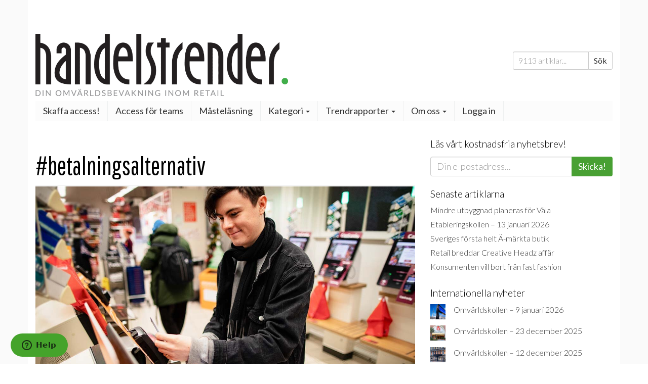

--- FILE ---
content_type: text/html; charset=UTF-8
request_url: https://www.handelstrender.se/taggar/betalningsalternativ/
body_size: 30924
content:
<!doctype html>
<html lang="sv-SE">
<head>
    <meta charset="utf-8">
    <meta http-equiv="X-UA-Compatible" content="IE=edge">
    <title>Etikett: betalningsalternativ | Handelstrender</title>
    <meta name="viewport" content="width=device-width, initial-scale=1">

    
<!-- The SEO Framework av Sybre Waaijer -->
<link rel="canonical" href="https://www.handelstrender.se/taggar/betalningsalternativ/" />
<meta property="og:type" content="website" />
<meta property="og:locale" content="sv_SE" />
<meta property="og:site_name" content="Handelstrender" />
<meta property="og:title" content="Etikett: betalningsalternativ | Handelstrender" />
<meta property="og:url" content="https://www.handelstrender.se/taggar/betalningsalternativ/" />
<meta property="og:image" content="https://www.handelstrender.se/app/uploads/2019/05/cropped-kostnad_nya_kunder_start.jpg" />
<meta property="og:image:width" content="1146" />
<meta property="og:image:height" content="602" />
<meta name="twitter:card" content="summary_large_image" />
<meta name="twitter:title" content="Etikett: betalningsalternativ | Handelstrender" />
<meta name="twitter:image" content="https://www.handelstrender.se/app/uploads/2019/05/cropped-kostnad_nya_kunder_start.jpg" />
<script type="application/ld+json">{"@context":"https://schema.org","@graph":[{"@type":"WebSite","@id":"https://www.handelstrender.se/#/schema/WebSite","url":"https://www.handelstrender.se/","name":"Handelstrender","description":"Håll koll på morgondagens detaljhandel","inLanguage":"sv-SE","potentialAction":{"@type":"SearchAction","target":{"@type":"EntryPoint","urlTemplate":"https://www.handelstrender.se/search/{search_term_string}/"},"query-input":"required name=search_term_string"},"publisher":{"@type":"Organization","@id":"https://www.handelstrender.se/#/schema/Organization","name":"Handelstrender","url":"https://www.handelstrender.se/","logo":"https://www.handelstrender.se/app/uploads/2018/02/ht-kvadrat.png"}},{"@type":"CollectionPage","@id":"https://www.handelstrender.se/taggar/betalningsalternativ/","url":"https://www.handelstrender.se/taggar/betalningsalternativ/","name":"Etikett: betalningsalternativ | Handelstrender","inLanguage":"sv-SE","isPartOf":{"@id":"https://www.handelstrender.se/#/schema/WebSite"},"breadcrumb":{"@type":"BreadcrumbList","@id":"https://www.handelstrender.se/#/schema/BreadcrumbList","itemListElement":[{"@type":"ListItem","position":1,"item":"https://www.handelstrender.se/","name":"Handelstrender"},{"@type":"ListItem","position":2,"name":"Etikett: betalningsalternativ"}]}}]}</script>
<!-- / The SEO Framework av Sybre Waaijer | 6.32ms meta | 0.24ms boot -->

<link rel='dns-prefetch' href='//www.handelstrender.se' />
<link rel='dns-prefetch' href='//pagead2.googlesyndication.com' />
<link rel='dns-prefetch' href='//ajax.googleapis.com' />
<link rel='dns-prefetch' href='//maxcdn.bootstrapcdn.com' />
<link rel="alternate" type="application/rss+xml" title="Handelstrender &raquo; etikettflöde för betalningsalternativ" href="https://www.handelstrender.se/taggar/betalningsalternativ/feed/" />
		<!-- This site uses the Google Analytics by ExactMetrics plugin v8.11.1 - Using Analytics tracking - https://www.exactmetrics.com/ -->
		<!-- Note: ExactMetrics is not currently configured on this site. The site owner needs to authenticate with Google Analytics in the ExactMetrics settings panel. -->
					<!-- No tracking code set -->
				<!-- / Google Analytics by ExactMetrics -->
		<style id='wp-img-auto-sizes-contain-inline-css' type='text/css'>
img:is([sizes=auto i],[sizes^="auto," i]){contain-intrinsic-size:3000px 1500px}
/*# sourceURL=wp-img-auto-sizes-contain-inline-css */
</style>
<style id='wp-emoji-styles-inline-css' type='text/css'>

	img.wp-smiley, img.emoji {
		display: inline !important;
		border: none !important;
		box-shadow: none !important;
		height: 1em !important;
		width: 1em !important;
		margin: 0 0.07em !important;
		vertical-align: -0.1em !important;
		background: none !important;
		padding: 0 !important;
	}
/*# sourceURL=wp-emoji-styles-inline-css */
</style>
<style id='wp-block-library-inline-css' type='text/css'>
:root{--wp-block-synced-color:#7a00df;--wp-block-synced-color--rgb:122,0,223;--wp-bound-block-color:var(--wp-block-synced-color);--wp-editor-canvas-background:#ddd;--wp-admin-theme-color:#007cba;--wp-admin-theme-color--rgb:0,124,186;--wp-admin-theme-color-darker-10:#006ba1;--wp-admin-theme-color-darker-10--rgb:0,107,160.5;--wp-admin-theme-color-darker-20:#005a87;--wp-admin-theme-color-darker-20--rgb:0,90,135;--wp-admin-border-width-focus:2px}@media (min-resolution:192dpi){:root{--wp-admin-border-width-focus:1.5px}}.wp-element-button{cursor:pointer}:root .has-very-light-gray-background-color{background-color:#eee}:root .has-very-dark-gray-background-color{background-color:#313131}:root .has-very-light-gray-color{color:#eee}:root .has-very-dark-gray-color{color:#313131}:root .has-vivid-green-cyan-to-vivid-cyan-blue-gradient-background{background:linear-gradient(135deg,#00d084,#0693e3)}:root .has-purple-crush-gradient-background{background:linear-gradient(135deg,#34e2e4,#4721fb 50%,#ab1dfe)}:root .has-hazy-dawn-gradient-background{background:linear-gradient(135deg,#faaca8,#dad0ec)}:root .has-subdued-olive-gradient-background{background:linear-gradient(135deg,#fafae1,#67a671)}:root .has-atomic-cream-gradient-background{background:linear-gradient(135deg,#fdd79a,#004a59)}:root .has-nightshade-gradient-background{background:linear-gradient(135deg,#330968,#31cdcf)}:root .has-midnight-gradient-background{background:linear-gradient(135deg,#020381,#2874fc)}:root{--wp--preset--font-size--normal:16px;--wp--preset--font-size--huge:42px}.has-regular-font-size{font-size:1em}.has-larger-font-size{font-size:2.625em}.has-normal-font-size{font-size:var(--wp--preset--font-size--normal)}.has-huge-font-size{font-size:var(--wp--preset--font-size--huge)}.has-text-align-center{text-align:center}.has-text-align-left{text-align:left}.has-text-align-right{text-align:right}.has-fit-text{white-space:nowrap!important}#end-resizable-editor-section{display:none}.aligncenter{clear:both}.items-justified-left{justify-content:flex-start}.items-justified-center{justify-content:center}.items-justified-right{justify-content:flex-end}.items-justified-space-between{justify-content:space-between}.screen-reader-text{border:0;clip-path:inset(50%);height:1px;margin:-1px;overflow:hidden;padding:0;position:absolute;width:1px;word-wrap:normal!important}.screen-reader-text:focus{background-color:#ddd;clip-path:none;color:#444;display:block;font-size:1em;height:auto;left:5px;line-height:normal;padding:15px 23px 14px;text-decoration:none;top:5px;width:auto;z-index:100000}html :where(.has-border-color){border-style:solid}html :where([style*=border-top-color]){border-top-style:solid}html :where([style*=border-right-color]){border-right-style:solid}html :where([style*=border-bottom-color]){border-bottom-style:solid}html :where([style*=border-left-color]){border-left-style:solid}html :where([style*=border-width]){border-style:solid}html :where([style*=border-top-width]){border-top-style:solid}html :where([style*=border-right-width]){border-right-style:solid}html :where([style*=border-bottom-width]){border-bottom-style:solid}html :where([style*=border-left-width]){border-left-style:solid}html :where(img[class*=wp-image-]){height:auto;max-width:100%}:where(figure){margin:0 0 1em}html :where(.is-position-sticky){--wp-admin--admin-bar--position-offset:var(--wp-admin--admin-bar--height,0px)}@media screen and (max-width:600px){html :where(.is-position-sticky){--wp-admin--admin-bar--position-offset:0px}}

/*# sourceURL=wp-block-library-inline-css */
</style><style id='wp-block-heading-inline-css' type='text/css'>
h1:where(.wp-block-heading).has-background,h2:where(.wp-block-heading).has-background,h3:where(.wp-block-heading).has-background,h4:where(.wp-block-heading).has-background,h5:where(.wp-block-heading).has-background,h6:where(.wp-block-heading).has-background{padding:1.25em 2.375em}h1.has-text-align-left[style*=writing-mode]:where([style*=vertical-lr]),h1.has-text-align-right[style*=writing-mode]:where([style*=vertical-rl]),h2.has-text-align-left[style*=writing-mode]:where([style*=vertical-lr]),h2.has-text-align-right[style*=writing-mode]:where([style*=vertical-rl]),h3.has-text-align-left[style*=writing-mode]:where([style*=vertical-lr]),h3.has-text-align-right[style*=writing-mode]:where([style*=vertical-rl]),h4.has-text-align-left[style*=writing-mode]:where([style*=vertical-lr]),h4.has-text-align-right[style*=writing-mode]:where([style*=vertical-rl]),h5.has-text-align-left[style*=writing-mode]:where([style*=vertical-lr]),h5.has-text-align-right[style*=writing-mode]:where([style*=vertical-rl]),h6.has-text-align-left[style*=writing-mode]:where([style*=vertical-lr]),h6.has-text-align-right[style*=writing-mode]:where([style*=vertical-rl]){rotate:180deg}
/*# sourceURL=https://www.handelstrender.se/wp/wp-includes/blocks/heading/style.min.css */
</style>
<style id='wp-block-image-inline-css' type='text/css'>
.wp-block-image>a,.wp-block-image>figure>a{display:inline-block}.wp-block-image img{box-sizing:border-box;height:auto;max-width:100%;vertical-align:bottom}@media not (prefers-reduced-motion){.wp-block-image img.hide{visibility:hidden}.wp-block-image img.show{animation:show-content-image .4s}}.wp-block-image[style*=border-radius] img,.wp-block-image[style*=border-radius]>a{border-radius:inherit}.wp-block-image.has-custom-border img{box-sizing:border-box}.wp-block-image.aligncenter{text-align:center}.wp-block-image.alignfull>a,.wp-block-image.alignwide>a{width:100%}.wp-block-image.alignfull img,.wp-block-image.alignwide img{height:auto;width:100%}.wp-block-image .aligncenter,.wp-block-image .alignleft,.wp-block-image .alignright,.wp-block-image.aligncenter,.wp-block-image.alignleft,.wp-block-image.alignright{display:table}.wp-block-image .aligncenter>figcaption,.wp-block-image .alignleft>figcaption,.wp-block-image .alignright>figcaption,.wp-block-image.aligncenter>figcaption,.wp-block-image.alignleft>figcaption,.wp-block-image.alignright>figcaption{caption-side:bottom;display:table-caption}.wp-block-image .alignleft{float:left;margin:.5em 1em .5em 0}.wp-block-image .alignright{float:right;margin:.5em 0 .5em 1em}.wp-block-image .aligncenter{margin-left:auto;margin-right:auto}.wp-block-image :where(figcaption){margin-bottom:1em;margin-top:.5em}.wp-block-image.is-style-circle-mask img{border-radius:9999px}@supports ((-webkit-mask-image:none) or (mask-image:none)) or (-webkit-mask-image:none){.wp-block-image.is-style-circle-mask img{border-radius:0;-webkit-mask-image:url('data:image/svg+xml;utf8,<svg viewBox="0 0 100 100" xmlns="http://www.w3.org/2000/svg"><circle cx="50" cy="50" r="50"/></svg>');mask-image:url('data:image/svg+xml;utf8,<svg viewBox="0 0 100 100" xmlns="http://www.w3.org/2000/svg"><circle cx="50" cy="50" r="50"/></svg>');mask-mode:alpha;-webkit-mask-position:center;mask-position:center;-webkit-mask-repeat:no-repeat;mask-repeat:no-repeat;-webkit-mask-size:contain;mask-size:contain}}:root :where(.wp-block-image.is-style-rounded img,.wp-block-image .is-style-rounded img){border-radius:9999px}.wp-block-image figure{margin:0}.wp-lightbox-container{display:flex;flex-direction:column;position:relative}.wp-lightbox-container img{cursor:zoom-in}.wp-lightbox-container img:hover+button{opacity:1}.wp-lightbox-container button{align-items:center;backdrop-filter:blur(16px) saturate(180%);background-color:#5a5a5a40;border:none;border-radius:4px;cursor:zoom-in;display:flex;height:20px;justify-content:center;opacity:0;padding:0;position:absolute;right:16px;text-align:center;top:16px;width:20px;z-index:100}@media not (prefers-reduced-motion){.wp-lightbox-container button{transition:opacity .2s ease}}.wp-lightbox-container button:focus-visible{outline:3px auto #5a5a5a40;outline:3px auto -webkit-focus-ring-color;outline-offset:3px}.wp-lightbox-container button:hover{cursor:pointer;opacity:1}.wp-lightbox-container button:focus{opacity:1}.wp-lightbox-container button:focus,.wp-lightbox-container button:hover,.wp-lightbox-container button:not(:hover):not(:active):not(.has-background){background-color:#5a5a5a40;border:none}.wp-lightbox-overlay{box-sizing:border-box;cursor:zoom-out;height:100vh;left:0;overflow:hidden;position:fixed;top:0;visibility:hidden;width:100%;z-index:100000}.wp-lightbox-overlay .close-button{align-items:center;cursor:pointer;display:flex;justify-content:center;min-height:40px;min-width:40px;padding:0;position:absolute;right:calc(env(safe-area-inset-right) + 16px);top:calc(env(safe-area-inset-top) + 16px);z-index:5000000}.wp-lightbox-overlay .close-button:focus,.wp-lightbox-overlay .close-button:hover,.wp-lightbox-overlay .close-button:not(:hover):not(:active):not(.has-background){background:none;border:none}.wp-lightbox-overlay .lightbox-image-container{height:var(--wp--lightbox-container-height);left:50%;overflow:hidden;position:absolute;top:50%;transform:translate(-50%,-50%);transform-origin:top left;width:var(--wp--lightbox-container-width);z-index:9999999999}.wp-lightbox-overlay .wp-block-image{align-items:center;box-sizing:border-box;display:flex;height:100%;justify-content:center;margin:0;position:relative;transform-origin:0 0;width:100%;z-index:3000000}.wp-lightbox-overlay .wp-block-image img{height:var(--wp--lightbox-image-height);min-height:var(--wp--lightbox-image-height);min-width:var(--wp--lightbox-image-width);width:var(--wp--lightbox-image-width)}.wp-lightbox-overlay .wp-block-image figcaption{display:none}.wp-lightbox-overlay button{background:none;border:none}.wp-lightbox-overlay .scrim{background-color:#fff;height:100%;opacity:.9;position:absolute;width:100%;z-index:2000000}.wp-lightbox-overlay.active{visibility:visible}@media not (prefers-reduced-motion){.wp-lightbox-overlay.active{animation:turn-on-visibility .25s both}.wp-lightbox-overlay.active img{animation:turn-on-visibility .35s both}.wp-lightbox-overlay.show-closing-animation:not(.active){animation:turn-off-visibility .35s both}.wp-lightbox-overlay.show-closing-animation:not(.active) img{animation:turn-off-visibility .25s both}.wp-lightbox-overlay.zoom.active{animation:none;opacity:1;visibility:visible}.wp-lightbox-overlay.zoom.active .lightbox-image-container{animation:lightbox-zoom-in .4s}.wp-lightbox-overlay.zoom.active .lightbox-image-container img{animation:none}.wp-lightbox-overlay.zoom.active .scrim{animation:turn-on-visibility .4s forwards}.wp-lightbox-overlay.zoom.show-closing-animation:not(.active){animation:none}.wp-lightbox-overlay.zoom.show-closing-animation:not(.active) .lightbox-image-container{animation:lightbox-zoom-out .4s}.wp-lightbox-overlay.zoom.show-closing-animation:not(.active) .lightbox-image-container img{animation:none}.wp-lightbox-overlay.zoom.show-closing-animation:not(.active) .scrim{animation:turn-off-visibility .4s forwards}}@keyframes show-content-image{0%{visibility:hidden}99%{visibility:hidden}to{visibility:visible}}@keyframes turn-on-visibility{0%{opacity:0}to{opacity:1}}@keyframes turn-off-visibility{0%{opacity:1;visibility:visible}99%{opacity:0;visibility:visible}to{opacity:0;visibility:hidden}}@keyframes lightbox-zoom-in{0%{transform:translate(calc((-100vw + var(--wp--lightbox-scrollbar-width))/2 + var(--wp--lightbox-initial-left-position)),calc(-50vh + var(--wp--lightbox-initial-top-position))) scale(var(--wp--lightbox-scale))}to{transform:translate(-50%,-50%) scale(1)}}@keyframes lightbox-zoom-out{0%{transform:translate(-50%,-50%) scale(1);visibility:visible}99%{visibility:visible}to{transform:translate(calc((-100vw + var(--wp--lightbox-scrollbar-width))/2 + var(--wp--lightbox-initial-left-position)),calc(-50vh + var(--wp--lightbox-initial-top-position))) scale(var(--wp--lightbox-scale));visibility:hidden}}
/*# sourceURL=https://www.handelstrender.se/wp/wp-includes/blocks/image/style.min.css */
</style>
<style id='wp-block-latest-posts-inline-css' type='text/css'>
.wp-block-latest-posts{box-sizing:border-box}.wp-block-latest-posts.alignleft{margin-right:2em}.wp-block-latest-posts.alignright{margin-left:2em}.wp-block-latest-posts.wp-block-latest-posts__list{list-style:none}.wp-block-latest-posts.wp-block-latest-posts__list li{clear:both;overflow-wrap:break-word}.wp-block-latest-posts.is-grid{display:flex;flex-wrap:wrap}.wp-block-latest-posts.is-grid li{margin:0 1.25em 1.25em 0;width:100%}@media (min-width:600px){.wp-block-latest-posts.columns-2 li{width:calc(50% - .625em)}.wp-block-latest-posts.columns-2 li:nth-child(2n){margin-right:0}.wp-block-latest-posts.columns-3 li{width:calc(33.33333% - .83333em)}.wp-block-latest-posts.columns-3 li:nth-child(3n){margin-right:0}.wp-block-latest-posts.columns-4 li{width:calc(25% - .9375em)}.wp-block-latest-posts.columns-4 li:nth-child(4n){margin-right:0}.wp-block-latest-posts.columns-5 li{width:calc(20% - 1em)}.wp-block-latest-posts.columns-5 li:nth-child(5n){margin-right:0}.wp-block-latest-posts.columns-6 li{width:calc(16.66667% - 1.04167em)}.wp-block-latest-posts.columns-6 li:nth-child(6n){margin-right:0}}:root :where(.wp-block-latest-posts.is-grid){padding:0}:root :where(.wp-block-latest-posts.wp-block-latest-posts__list){padding-left:0}.wp-block-latest-posts__post-author,.wp-block-latest-posts__post-date{display:block;font-size:.8125em}.wp-block-latest-posts__post-excerpt,.wp-block-latest-posts__post-full-content{margin-bottom:1em;margin-top:.5em}.wp-block-latest-posts__featured-image a{display:inline-block}.wp-block-latest-posts__featured-image img{height:auto;max-width:100%;width:auto}.wp-block-latest-posts__featured-image.alignleft{float:left;margin-right:1em}.wp-block-latest-posts__featured-image.alignright{float:right;margin-left:1em}.wp-block-latest-posts__featured-image.aligncenter{margin-bottom:1em;text-align:center}
/*# sourceURL=https://www.handelstrender.se/wp/wp-includes/blocks/latest-posts/style.min.css */
</style>
<style id='wp-block-rss-inline-css' type='text/css'>
ul.wp-block-rss.alignleft{margin-right:2em}ul.wp-block-rss.alignright{margin-left:2em}ul.wp-block-rss.is-grid{display:flex;flex-wrap:wrap;padding:0}ul.wp-block-rss.is-grid li{margin:0 1em 1em 0;width:100%}@media (min-width:600px){ul.wp-block-rss.columns-2 li{width:calc(50% - 1em)}ul.wp-block-rss.columns-3 li{width:calc(33.33333% - 1em)}ul.wp-block-rss.columns-4 li{width:calc(25% - 1em)}ul.wp-block-rss.columns-5 li{width:calc(20% - 1em)}ul.wp-block-rss.columns-6 li{width:calc(16.66667% - 1em)}}.wp-block-rss__item-author,.wp-block-rss__item-publish-date{display:block;font-size:.8125em}.wp-block-rss{box-sizing:border-box;list-style:none;padding:0}
/*# sourceURL=https://www.handelstrender.se/wp/wp-includes/blocks/rss/style.min.css */
</style>
<style id='wp-block-separator-inline-css' type='text/css'>
@charset "UTF-8";.wp-block-separator{border:none;border-top:2px solid}:root :where(.wp-block-separator.is-style-dots){height:auto;line-height:1;text-align:center}:root :where(.wp-block-separator.is-style-dots):before{color:currentColor;content:"···";font-family:serif;font-size:1.5em;letter-spacing:2em;padding-left:2em}.wp-block-separator.is-style-dots{background:none!important;border:none!important}
/*# sourceURL=https://www.handelstrender.se/wp/wp-includes/blocks/separator/style.min.css */
</style>
<style id='wp-block-spacer-inline-css' type='text/css'>
.wp-block-spacer{clear:both}
/*# sourceURL=https://www.handelstrender.se/wp/wp-includes/blocks/spacer/style.min.css */
</style>
<style id='global-styles-inline-css' type='text/css'>
:root{--wp--preset--aspect-ratio--square: 1;--wp--preset--aspect-ratio--4-3: 4/3;--wp--preset--aspect-ratio--3-4: 3/4;--wp--preset--aspect-ratio--3-2: 3/2;--wp--preset--aspect-ratio--2-3: 2/3;--wp--preset--aspect-ratio--16-9: 16/9;--wp--preset--aspect-ratio--9-16: 9/16;--wp--preset--color--black: #000000;--wp--preset--color--cyan-bluish-gray: #abb8c3;--wp--preset--color--white: #ffffff;--wp--preset--color--pale-pink: #f78da7;--wp--preset--color--vivid-red: #cf2e2e;--wp--preset--color--luminous-vivid-orange: #ff6900;--wp--preset--color--luminous-vivid-amber: #fcb900;--wp--preset--color--light-green-cyan: #7bdcb5;--wp--preset--color--vivid-green-cyan: #00d084;--wp--preset--color--pale-cyan-blue: #8ed1fc;--wp--preset--color--vivid-cyan-blue: #0693e3;--wp--preset--color--vivid-purple: #9b51e0;--wp--preset--gradient--vivid-cyan-blue-to-vivid-purple: linear-gradient(135deg,rgb(6,147,227) 0%,rgb(155,81,224) 100%);--wp--preset--gradient--light-green-cyan-to-vivid-green-cyan: linear-gradient(135deg,rgb(122,220,180) 0%,rgb(0,208,130) 100%);--wp--preset--gradient--luminous-vivid-amber-to-luminous-vivid-orange: linear-gradient(135deg,rgb(252,185,0) 0%,rgb(255,105,0) 100%);--wp--preset--gradient--luminous-vivid-orange-to-vivid-red: linear-gradient(135deg,rgb(255,105,0) 0%,rgb(207,46,46) 100%);--wp--preset--gradient--very-light-gray-to-cyan-bluish-gray: linear-gradient(135deg,rgb(238,238,238) 0%,rgb(169,184,195) 100%);--wp--preset--gradient--cool-to-warm-spectrum: linear-gradient(135deg,rgb(74,234,220) 0%,rgb(151,120,209) 20%,rgb(207,42,186) 40%,rgb(238,44,130) 60%,rgb(251,105,98) 80%,rgb(254,248,76) 100%);--wp--preset--gradient--blush-light-purple: linear-gradient(135deg,rgb(255,206,236) 0%,rgb(152,150,240) 100%);--wp--preset--gradient--blush-bordeaux: linear-gradient(135deg,rgb(254,205,165) 0%,rgb(254,45,45) 50%,rgb(107,0,62) 100%);--wp--preset--gradient--luminous-dusk: linear-gradient(135deg,rgb(255,203,112) 0%,rgb(199,81,192) 50%,rgb(65,88,208) 100%);--wp--preset--gradient--pale-ocean: linear-gradient(135deg,rgb(255,245,203) 0%,rgb(182,227,212) 50%,rgb(51,167,181) 100%);--wp--preset--gradient--electric-grass: linear-gradient(135deg,rgb(202,248,128) 0%,rgb(113,206,126) 100%);--wp--preset--gradient--midnight: linear-gradient(135deg,rgb(2,3,129) 0%,rgb(40,116,252) 100%);--wp--preset--font-size--small: 13px;--wp--preset--font-size--medium: 20px;--wp--preset--font-size--large: 36px;--wp--preset--font-size--x-large: 42px;--wp--preset--spacing--20: 0.44rem;--wp--preset--spacing--30: 0.67rem;--wp--preset--spacing--40: 1rem;--wp--preset--spacing--50: 1.5rem;--wp--preset--spacing--60: 2.25rem;--wp--preset--spacing--70: 3.38rem;--wp--preset--spacing--80: 5.06rem;--wp--preset--shadow--natural: 6px 6px 9px rgba(0, 0, 0, 0.2);--wp--preset--shadow--deep: 12px 12px 50px rgba(0, 0, 0, 0.4);--wp--preset--shadow--sharp: 6px 6px 0px rgba(0, 0, 0, 0.2);--wp--preset--shadow--outlined: 6px 6px 0px -3px rgb(255, 255, 255), 6px 6px rgb(0, 0, 0);--wp--preset--shadow--crisp: 6px 6px 0px rgb(0, 0, 0);}:where(.is-layout-flex){gap: 0.5em;}:where(.is-layout-grid){gap: 0.5em;}body .is-layout-flex{display: flex;}.is-layout-flex{flex-wrap: wrap;align-items: center;}.is-layout-flex > :is(*, div){margin: 0;}body .is-layout-grid{display: grid;}.is-layout-grid > :is(*, div){margin: 0;}:where(.wp-block-columns.is-layout-flex){gap: 2em;}:where(.wp-block-columns.is-layout-grid){gap: 2em;}:where(.wp-block-post-template.is-layout-flex){gap: 1.25em;}:where(.wp-block-post-template.is-layout-grid){gap: 1.25em;}.has-black-color{color: var(--wp--preset--color--black) !important;}.has-cyan-bluish-gray-color{color: var(--wp--preset--color--cyan-bluish-gray) !important;}.has-white-color{color: var(--wp--preset--color--white) !important;}.has-pale-pink-color{color: var(--wp--preset--color--pale-pink) !important;}.has-vivid-red-color{color: var(--wp--preset--color--vivid-red) !important;}.has-luminous-vivid-orange-color{color: var(--wp--preset--color--luminous-vivid-orange) !important;}.has-luminous-vivid-amber-color{color: var(--wp--preset--color--luminous-vivid-amber) !important;}.has-light-green-cyan-color{color: var(--wp--preset--color--light-green-cyan) !important;}.has-vivid-green-cyan-color{color: var(--wp--preset--color--vivid-green-cyan) !important;}.has-pale-cyan-blue-color{color: var(--wp--preset--color--pale-cyan-blue) !important;}.has-vivid-cyan-blue-color{color: var(--wp--preset--color--vivid-cyan-blue) !important;}.has-vivid-purple-color{color: var(--wp--preset--color--vivid-purple) !important;}.has-black-background-color{background-color: var(--wp--preset--color--black) !important;}.has-cyan-bluish-gray-background-color{background-color: var(--wp--preset--color--cyan-bluish-gray) !important;}.has-white-background-color{background-color: var(--wp--preset--color--white) !important;}.has-pale-pink-background-color{background-color: var(--wp--preset--color--pale-pink) !important;}.has-vivid-red-background-color{background-color: var(--wp--preset--color--vivid-red) !important;}.has-luminous-vivid-orange-background-color{background-color: var(--wp--preset--color--luminous-vivid-orange) !important;}.has-luminous-vivid-amber-background-color{background-color: var(--wp--preset--color--luminous-vivid-amber) !important;}.has-light-green-cyan-background-color{background-color: var(--wp--preset--color--light-green-cyan) !important;}.has-vivid-green-cyan-background-color{background-color: var(--wp--preset--color--vivid-green-cyan) !important;}.has-pale-cyan-blue-background-color{background-color: var(--wp--preset--color--pale-cyan-blue) !important;}.has-vivid-cyan-blue-background-color{background-color: var(--wp--preset--color--vivid-cyan-blue) !important;}.has-vivid-purple-background-color{background-color: var(--wp--preset--color--vivid-purple) !important;}.has-black-border-color{border-color: var(--wp--preset--color--black) !important;}.has-cyan-bluish-gray-border-color{border-color: var(--wp--preset--color--cyan-bluish-gray) !important;}.has-white-border-color{border-color: var(--wp--preset--color--white) !important;}.has-pale-pink-border-color{border-color: var(--wp--preset--color--pale-pink) !important;}.has-vivid-red-border-color{border-color: var(--wp--preset--color--vivid-red) !important;}.has-luminous-vivid-orange-border-color{border-color: var(--wp--preset--color--luminous-vivid-orange) !important;}.has-luminous-vivid-amber-border-color{border-color: var(--wp--preset--color--luminous-vivid-amber) !important;}.has-light-green-cyan-border-color{border-color: var(--wp--preset--color--light-green-cyan) !important;}.has-vivid-green-cyan-border-color{border-color: var(--wp--preset--color--vivid-green-cyan) !important;}.has-pale-cyan-blue-border-color{border-color: var(--wp--preset--color--pale-cyan-blue) !important;}.has-vivid-cyan-blue-border-color{border-color: var(--wp--preset--color--vivid-cyan-blue) !important;}.has-vivid-purple-border-color{border-color: var(--wp--preset--color--vivid-purple) !important;}.has-vivid-cyan-blue-to-vivid-purple-gradient-background{background: var(--wp--preset--gradient--vivid-cyan-blue-to-vivid-purple) !important;}.has-light-green-cyan-to-vivid-green-cyan-gradient-background{background: var(--wp--preset--gradient--light-green-cyan-to-vivid-green-cyan) !important;}.has-luminous-vivid-amber-to-luminous-vivid-orange-gradient-background{background: var(--wp--preset--gradient--luminous-vivid-amber-to-luminous-vivid-orange) !important;}.has-luminous-vivid-orange-to-vivid-red-gradient-background{background: var(--wp--preset--gradient--luminous-vivid-orange-to-vivid-red) !important;}.has-very-light-gray-to-cyan-bluish-gray-gradient-background{background: var(--wp--preset--gradient--very-light-gray-to-cyan-bluish-gray) !important;}.has-cool-to-warm-spectrum-gradient-background{background: var(--wp--preset--gradient--cool-to-warm-spectrum) !important;}.has-blush-light-purple-gradient-background{background: var(--wp--preset--gradient--blush-light-purple) !important;}.has-blush-bordeaux-gradient-background{background: var(--wp--preset--gradient--blush-bordeaux) !important;}.has-luminous-dusk-gradient-background{background: var(--wp--preset--gradient--luminous-dusk) !important;}.has-pale-ocean-gradient-background{background: var(--wp--preset--gradient--pale-ocean) !important;}.has-electric-grass-gradient-background{background: var(--wp--preset--gradient--electric-grass) !important;}.has-midnight-gradient-background{background: var(--wp--preset--gradient--midnight) !important;}.has-small-font-size{font-size: var(--wp--preset--font-size--small) !important;}.has-medium-font-size{font-size: var(--wp--preset--font-size--medium) !important;}.has-large-font-size{font-size: var(--wp--preset--font-size--large) !important;}.has-x-large-font-size{font-size: var(--wp--preset--font-size--x-large) !important;}
/*# sourceURL=global-styles-inline-css */
</style>

<style id='classic-theme-styles-inline-css' type='text/css'>
/*! This file is auto-generated */
.wp-block-button__link{color:#fff;background-color:#32373c;border-radius:9999px;box-shadow:none;text-decoration:none;padding:calc(.667em + 2px) calc(1.333em + 2px);font-size:1.125em}.wp-block-file__button{background:#32373c;color:#fff;text-decoration:none}
/*# sourceURL=/wp-includes/css/classic-themes.min.css */
</style>
<link rel='stylesheet' id='ht-blocks-frontend-css-css' href='https://www.handelstrender.se/app/plugins/ht-blocks/dist/frontend.css?ver=1767778837' type='text/css' media='all' />
<link rel='stylesheet' id='woocommerce-layout-css' href='https://www.handelstrender.se/app/plugins/woocommerce/assets/css/woocommerce-layout.css?ver=10.4.3' type='text/css' media='all' />
<link rel='stylesheet' id='woocommerce-smallscreen-css' href='https://www.handelstrender.se/app/plugins/woocommerce/assets/css/woocommerce-smallscreen.css?ver=10.4.3' type='text/css' media='only screen and (max-width: 768px)' />
<link rel='stylesheet' id='woocommerce-general-css' href='https://www.handelstrender.se/app/plugins/woocommerce/assets/css/woocommerce.css?ver=10.4.3' type='text/css' media='all' />
<style id='woocommerce-inline-inline-css' type='text/css'>
.woocommerce form .form-row .required { visibility: visible; }
/*# sourceURL=woocommerce-inline-inline-css */
</style>
<link rel='stylesheet' id='mc4wp-form-basic-css' href='https://www.handelstrender.se/app/plugins/mailchimp-for-wp/assets/css/form-basic.css?ver=4.10.9' type='text/css' media='all' />
<link rel='stylesheet' id='ep_general_styles-css' href='https://www.handelstrender.se/app/plugins/elasticpress/dist/css/general-styles.css?ver=66295efe92a630617c00' type='text/css' media='all' />
<link rel='stylesheet' id='wc-memberships-frontend-css' href='https://www.handelstrender.se/app/plugins/woocommerce-memberships/assets/css/frontend/wc-memberships-frontend.min.css?ver=1.24.0' type='text/css' media='all' />
<link rel='stylesheet' id='ht-loadingpage-style-css' href='https://www.handelstrender.se/app/plugins/handelstrender-landing-page/dist/styles/main.css?ver=1767778837' type='text/css' media='all' />
<link rel='stylesheet' id='roots_css-css' href='https://www.handelstrender.se/app/themes/handelstrender_roots/dist/app.css?ver=65' type='text/css' media='all' />
<link rel='stylesheet' id='font-awesome-css' href='https://maxcdn.bootstrapcdn.com/font-awesome/4.7.0/css/font-awesome.min.css?ver=65' type='text/css' media='all' />
<link rel='stylesheet' id='arlima-css-css' href='https://www.handelstrender.se/app/themes/handelstrender_roots/assets/css/arlima/style.css?ver=65' type='text/css' media='all' />
<script type="text/javascript" id="wp-sentry-browser-js-extra">
/* <![CDATA[ */
var wp_sentry = {"environment":"production","release":"7.0.2","context":{"tags":{"wordpress":"6.9","language":"sv-SE"}},"dsn":"https://ef390fe5b65e47698196ce54a6c42464@sentry.duva.se/51"};
//# sourceURL=wp-sentry-browser-js-extra
/* ]]> */
</script>
<script type="text/javascript" src="https://www.handelstrender.se/app/plugins/wp-sentry/public/wp-sentry-browser.min.js?ver=7.21.0" id="wp-sentry-browser-js"></script>
<script type="text/javascript" src="//ajax.googleapis.com/ajax/libs/jquery/2.2.4/jquery.min.js?ver=2.2.4" id="jquery-js"></script>
<script type="text/javascript" src="https://www.handelstrender.se/wp/wp-includes/js/dist/vendor/react.min.js?ver=18.3.1.1" id="react-js"></script>
<script type="text/javascript" src="https://www.handelstrender.se/wp/wp-includes/js/dist/vendor/react-dom.min.js?ver=18.3.1.1" id="react-dom-js"></script>
<script type="text/javascript" src="https://www.handelstrender.se/wp/wp-includes/js/dist/escape-html.min.js?ver=6561a406d2d232a6fbd2" id="wp-escape-html-js"></script>
<script type="text/javascript" src="https://www.handelstrender.se/wp/wp-includes/js/dist/element.min.js?ver=6a582b0c827fa25df3dd" id="wp-element-js"></script>
<script type="text/javascript" src="https://www.handelstrender.se/wp/wp-includes/js/dist/vendor/react-jsx-runtime.min.js?ver=18.3.1" id="react-jsx-runtime-js"></script>
<script type="text/javascript" src="https://www.handelstrender.se/wp/wp-includes/js/dist/dom-ready.min.js?ver=f77871ff7694fffea381" id="wp-dom-ready-js"></script>
<script type="text/javascript" src="https://www.handelstrender.se/wp/wp-includes/js/dist/hooks.min.js?ver=dd5603f07f9220ed27f1" id="wp-hooks-js"></script>
<script type="text/javascript" src="https://www.handelstrender.se/wp/wp-includes/js/dist/i18n.min.js?ver=c26c3dc7bed366793375" id="wp-i18n-js"></script>
<script type="text/javascript" id="wp-i18n-js-after">
/* <![CDATA[ */
wp.i18n.setLocaleData( { 'text direction\u0004ltr': [ 'ltr' ] } );
//# sourceURL=wp-i18n-js-after
/* ]]> */
</script>
<script type="text/javascript" id="wp-a11y-js-translations">
/* <![CDATA[ */
( function( domain, translations ) {
	var localeData = translations.locale_data[ domain ] || translations.locale_data.messages;
	localeData[""].domain = domain;
	wp.i18n.setLocaleData( localeData, domain );
} )( "default", {"translation-revision-date":"2025-11-19 17:30:03+0000","generator":"GlotPress\/4.0.3","domain":"messages","locale_data":{"messages":{"":{"domain":"messages","plural-forms":"nplurals=2; plural=n != 1;","lang":"sv_SE"},"Notifications":["Aviseringar"]}},"comment":{"reference":"wp-includes\/js\/dist\/a11y.js"}} );
//# sourceURL=wp-a11y-js-translations
/* ]]> */
</script>
<script type="text/javascript" src="https://www.handelstrender.se/wp/wp-includes/js/dist/a11y.min.js?ver=cb460b4676c94bd228ed" id="wp-a11y-js"></script>
<script type="text/javascript" src="https://www.handelstrender.se/wp/wp-includes/js/dist/deprecated.min.js?ver=e1f84915c5e8ae38964c" id="wp-deprecated-js"></script>
<script type="text/javascript" src="https://www.handelstrender.se/wp/wp-includes/js/dist/dom.min.js?ver=26edef3be6483da3de2e" id="wp-dom-js"></script>
<script type="text/javascript" src="https://www.handelstrender.se/wp/wp-includes/js/dist/is-shallow-equal.min.js?ver=e0f9f1d78d83f5196979" id="wp-is-shallow-equal-js"></script>
<script type="text/javascript" id="wp-keycodes-js-translations">
/* <![CDATA[ */
( function( domain, translations ) {
	var localeData = translations.locale_data[ domain ] || translations.locale_data.messages;
	localeData[""].domain = domain;
	wp.i18n.setLocaleData( localeData, domain );
} )( "default", {"translation-revision-date":"2025-11-19 17:30:03+0000","generator":"GlotPress\/4.0.3","domain":"messages","locale_data":{"messages":{"":{"domain":"messages","plural-forms":"nplurals=2; plural=n != 1;","lang":"sv_SE"},"Tilde":["Tilde"],"Backtick":["Backtick (`)"],"Period":["Punkt"],"Comma":["Komma"]}},"comment":{"reference":"wp-includes\/js\/dist\/keycodes.js"}} );
//# sourceURL=wp-keycodes-js-translations
/* ]]> */
</script>
<script type="text/javascript" src="https://www.handelstrender.se/wp/wp-includes/js/dist/keycodes.min.js?ver=34c8fb5e7a594a1c8037" id="wp-keycodes-js"></script>
<script type="text/javascript" src="https://www.handelstrender.se/wp/wp-includes/js/dist/priority-queue.min.js?ver=2d59d091223ee9a33838" id="wp-priority-queue-js"></script>
<script type="text/javascript" src="https://www.handelstrender.se/wp/wp-includes/js/dist/compose.min.js?ver=7a9b375d8c19cf9d3d9b" id="wp-compose-js"></script>
<script type="text/javascript" src="https://www.handelstrender.se/wp/wp-includes/js/dist/vendor/moment.min.js?ver=2.30.1" id="moment-js"></script>
<script type="text/javascript" id="moment-js-after">
/* <![CDATA[ */
moment.updateLocale( 'sv_SE', {"months":["januari","februari","mars","april","maj","juni","juli","augusti","september","oktober","november","december"],"monthsShort":["jan","feb","mar","apr","maj","jun","jul","aug","sep","okt","nov","dec"],"weekdays":["s\u00f6ndag","m\u00e5ndag","tisdag","onsdag","torsdag","fredag","l\u00f6rdag"],"weekdaysShort":["s\u00f6n","m\u00e5n","tis","ons","tor","fre","l\u00f6r"],"week":{"dow":1},"longDateFormat":{"LT":"H:i","LTS":null,"L":null,"LL":"Y-m-d","LLL":"Y-m-d H:i","LLLL":null}} );
//# sourceURL=moment-js-after
/* ]]> */
</script>
<script type="text/javascript" src="https://www.handelstrender.se/wp/wp-includes/js/dist/date.min.js?ver=795a56839718d3ff7eae" id="wp-date-js"></script>
<script type="text/javascript" id="wp-date-js-after">
/* <![CDATA[ */
wp.date.setSettings( {"l10n":{"locale":"sv_SE","months":["januari","februari","mars","april","maj","juni","juli","augusti","september","oktober","november","december"],"monthsShort":["jan","feb","mar","apr","maj","jun","jul","aug","sep","okt","nov","dec"],"weekdays":["s\u00f6ndag","m\u00e5ndag","tisdag","onsdag","torsdag","fredag","l\u00f6rdag"],"weekdaysShort":["s\u00f6n","m\u00e5n","tis","ons","tor","fre","l\u00f6r"],"meridiem":{"am":"f m","pm":"e m","AM":"f m","PM":"e m"},"relative":{"future":"Om %s","past":"%s sedan","s":"en sekund","ss":"%d sekunder","m":"en minut","mm":"%d minuter","h":"en timme","hh":"%d timmar","d":"en dag","dd":"%d dagar","M":"en m\u00e5nad","MM":"%d m\u00e5nader","y":"ett \u00e5r","yy":"%d \u00e5r"},"startOfWeek":1},"formats":{"time":"H:i","date":"Y-m-d","datetime":"Y-m-d H:i","datetimeAbbreviated":"j M Y H:i"},"timezone":{"offset":1,"offsetFormatted":"1","string":"Europe/Stockholm","abbr":"CET"}} );
//# sourceURL=wp-date-js-after
/* ]]> */
</script>
<script type="text/javascript" src="https://www.handelstrender.se/wp/wp-includes/js/dist/html-entities.min.js?ver=e8b78b18a162491d5e5f" id="wp-html-entities-js"></script>
<script type="text/javascript" src="https://www.handelstrender.se/wp/wp-includes/js/dist/primitives.min.js?ver=0b5dcc337aa7cbf75570" id="wp-primitives-js"></script>
<script type="text/javascript" src="https://www.handelstrender.se/wp/wp-includes/js/dist/private-apis.min.js?ver=4f465748bda624774139" id="wp-private-apis-js"></script>
<script type="text/javascript" src="https://www.handelstrender.se/wp/wp-includes/js/dist/redux-routine.min.js?ver=8bb92d45458b29590f53" id="wp-redux-routine-js"></script>
<script type="text/javascript" src="https://www.handelstrender.se/wp/wp-includes/js/dist/data.min.js?ver=f940198280891b0b6318" id="wp-data-js"></script>
<script type="text/javascript" id="wp-data-js-after">
/* <![CDATA[ */
( function() {
	var userId = 0;
	var storageKey = "WP_DATA_USER_" + userId;
	wp.data
		.use( wp.data.plugins.persistence, { storageKey: storageKey } );
} )();
//# sourceURL=wp-data-js-after
/* ]]> */
</script>
<script type="text/javascript" id="wp-rich-text-js-translations">
/* <![CDATA[ */
( function( domain, translations ) {
	var localeData = translations.locale_data[ domain ] || translations.locale_data.messages;
	localeData[""].domain = domain;
	wp.i18n.setLocaleData( localeData, domain );
} )( "default", {"translation-revision-date":"2025-11-19 17:30:03+0000","generator":"GlotPress\/4.0.3","domain":"messages","locale_data":{"messages":{"":{"domain":"messages","plural-forms":"nplurals=2; plural=n != 1;","lang":"sv_SE"},"%s applied.":["%s till\u00e4mpades."],"%s removed.":["%s togs bort."]}},"comment":{"reference":"wp-includes\/js\/dist\/rich-text.js"}} );
//# sourceURL=wp-rich-text-js-translations
/* ]]> */
</script>
<script type="text/javascript" src="https://www.handelstrender.se/wp/wp-includes/js/dist/rich-text.min.js?ver=5bdbb44f3039529e3645" id="wp-rich-text-js"></script>
<script type="text/javascript" src="https://www.handelstrender.se/wp/wp-includes/js/dist/warning.min.js?ver=d69bc18c456d01c11d5a" id="wp-warning-js"></script>
<script type="text/javascript" id="wp-components-js-translations">
/* <![CDATA[ */
( function( domain, translations ) {
	var localeData = translations.locale_data[ domain ] || translations.locale_data.messages;
	localeData[""].domain = domain;
	wp.i18n.setLocaleData( localeData, domain );
} )( "default", {"translation-revision-date":"2025-11-19 17:30:03+0000","generator":"GlotPress\/4.0.3","domain":"messages","locale_data":{"messages":{"":{"domain":"messages","plural-forms":"nplurals=2; plural=n != 1;","lang":"sv_SE"},"December":["december"],"November":["november"],"October":["oktober"],"September":["september"],"August":["augusti"],"July":["juli"],"June":["juni"],"May":["maj"],"April":["april"],"March":["mars"],"February":["februari"],"January":["januari"],"Optional":["Valfritt"],"%s, selected":["%s valt"],"Go to the Previous Month":["G\u00e5 till f\u00f6reg\u00e5ende m\u00e5nad"],"Go to the Next Month":["G\u00e5 till n\u00e4sta m\u00e5nad"],"Today, %s":["Idag %s"],"Date range calendar":["Kalender f\u00f6r datumintervall"],"Date calendar":["Datumkalender"],"input control\u0004Show %s":["Visa %s"],"Border color picker. The currently selected color has a value of \"%s\".":["V\u00e4ljare av kantf\u00e4rg. F\u00e4rgen som \u00e4r vald har v\u00e4rdet \u201d%s\u201d."],"Border color picker. The currently selected color is called \"%1$s\" and has a value of \"%2$s\".":["V\u00e4ljare av kantf\u00e4rg. F\u00e4rgen som \u00e4r vald heter \u201d%1$s\u201d och har v\u00e4rdet \u201d%2$s\u201d."],"Border color and style picker. The currently selected color has a value of \"%s\".":["V\u00e4ljare av kantf\u00e4rg och -stil. F\u00e4rgen som \u00e4r vald har v\u00e4rdet \u201d%s\u201d."],"Border color and style picker. The currently selected color has a value of \"%1$s\". The currently selected style is \"%2$s\".":["V\u00e4ljare av kantf\u00e4rg och -stil. F\u00e4rgen som \u00e4r vald har v\u00e4rdet \u201d%1$s\u201d. Vald stil \u00e4r \u201d%2$s\u201d."],"Border color and style picker. The currently selected color is called \"%1$s\" and has a value of \"%2$s\".":["V\u00e4ljare av kantf\u00e4rg och -stil. F\u00e4rgen som \u00e4r vald heter \u201d%1$s\u201d och har v\u00e4rdet \u201d%2$s\u201d."],"Border color and style picker. The currently selected color is called \"%1$s\" and has a value of \"%2$s\". The currently selected style is \"%3$s\".":["V\u00e4ljare av kantf\u00e4rg och -stil. F\u00e4rgen som \u00e4r vald heter \u201d%1$s\u201d och har v\u00e4rdet \u201d%2$s\u201d. Vald stil \u00e4r \u201d%3$s\u201d."],"%d item selected":["%d objekt har valts","%d objekt har valts"],"Select AM or PM":["V\u00e4lj AM eller PM"],"Select an item":["V\u00e4lj ett objekt"],"No items found":["Inga objekt hittades"],"Remove color: %s":["Ta bort f\u00e4rg: %s"],"authors\u0004All":["Alla"],"categories\u0004All":["Alla"],"Edit: %s":["Redigera: %s"],"Left and right sides":["V\u00e4nster och h\u00f6ger sida"],"Top and bottom sides":["\u00d6ver- och undersidor"],"Right side":["H\u00f6ger sida"],"Left side":["V\u00e4nster sida"],"Bottom side":["Nedre sidan"],"Top side":["\u00d6vre sidan"],"Large viewport largest dimension (lvmax)":["St\u00f6rsta dimension f\u00f6r stort visningsomr\u00e5de (lvmax)"],"Small viewport largest dimension (svmax)":["St\u00f6rsta dimension f\u00f6r litet visningsomr\u00e5de (svmax)"],"Dynamic viewport largest dimension (dvmax)":["St\u00f6rsta dimension f\u00f6r dynamiskt visningsomr\u00e5de (dvmax)"],"Dynamic viewport smallest dimension (dvmin)":["Minsta dimension f\u00f6r dynamiskt visningsomr\u00e5de (dvmin)"],"Dynamic viewport width or height (dvb)":["Bredd eller h\u00f6jd p\u00e5 dynamiskt visningsomr\u00e5de (dvb)"],"Dynamic viewport width or height (dvi)":["Bredd eller h\u00f6jd p\u00e5 dynamiskt visningsomr\u00e5de (dvi)"],"Dynamic viewport height (dvh)":["H\u00f6jd p\u00e5 dynamiskt visningsomr\u00e5de (dvh)"],"Dynamic viewport width (dvw)":["Bredd p\u00e5 dynamiskt visningsomr\u00e5de (dvw)"],"Large viewport smallest dimension (lvmin)":["Minsta dimension f\u00f6r stort visningsomr\u00e5de (lvmin)"],"Large viewport width or height (lvb)":["Bredd eller h\u00f6jd f\u00f6r stort visningsomr\u00e5de (lvb)"],"Large viewport width or height (lvi)":["Bredd eller h\u00f6jd f\u00f6r stort visningsomr\u00e5de (lvi)"],"Large viewport height (lvh)":["H\u00f6jd p\u00e5 stort visningsomr\u00e5de (lvh)"],"Large viewport width (lvw)":["Bredd p\u00e5 stort visningsomr\u00e5de (lvw)"],"Small viewport smallest dimension (svmin)":["Minsta dimension f\u00f6r litet visningsomr\u00e5de (svmin)"],"Small viewport width or height (svb)":["Bredd eller h\u00f6jd f\u00f6r litet visningsomr\u00e5de (svb)"],"Viewport smallest size in the block direction (svb)":["Visningsomr\u00e5dets minsta storlek i blockriktningen (svb)"],"Small viewport width or height (svi)":["Bredd eller h\u00f6jd f\u00f6r litet visningsomr\u00e5de (svi)"],"Viewport smallest size in the inline direction (svi)":["Visningsomr\u00e5dets minsta storlek i inline-riktningen (svi)"],"Small viewport height (svh)":["H\u00f6jd p\u00e5 litet visningsomr\u00e5de (svh)"],"Small viewport width (svw)":["Bredd p\u00e5 litet visningsomr\u00e5de (svw)"],"No color selected":["Ingen f\u00e4rg vald"],"Required":["Obligatoriskt"],"Notice":["Meddelande"],"Error notice":["Felmeddelande"],"Information notice":["Informationsmeddelande"],"Warning notice":["Varningsmeddelande"],"Focal point top position":["Fokuspunkt, topp-position"],"Focal point left position":["Fokuspunkt, v\u00e4nster position"],"Scrollable section":["Rullningsbar sektion"],"Initial %d result loaded. Type to filter all available results. Use up and down arrow keys to navigate.":["Initialt h\u00e4mtades %d resultat. Skriv f\u00f6r att filtrera alla tillg\u00e4ngliga resultat. Anv\u00e4nd upp- och nedpiltangenterna f\u00f6r att navigera.","Initialt h\u00e4mtades %d resultat. Skriv f\u00f6r att filtrera alla tillg\u00e4ngliga resultat. Anv\u00e4nd upp- och nedpiltangenterna f\u00f6r att navigera."],"Extra Extra Large":["Extra extra stor"],"Show details":["Visa detaljer"],"Decrement":["Minskning"],"Increment":["\u00d6kning"],"All options reset":["Alla alternativ \u00e5terst\u00e4llda"],"All options are currently hidden":["Alla alternativ \u00e4r f\u00f6r n\u00e4rvarande dolda"],"%s is now visible":["%s \u00e4r nu synligt"],"%s hidden and reset to default":["%s dolt och \u00e5terst\u00e4llt till standard"],"%s reset to default":["%s \u00e5terst\u00e4llt till standard"],"XXL":["XXL"],"XL":["XL"],"L":["L"],"M":["M"],"S":["S"],"Unset":["Inaktivera"],"%1$s. Selected":["%1$s. Valt"],"%1$s. Selected. There is %2$d event":["%1$s. Valt. Det finns %2$d h\u00e4ndelse","%1$s. Valt. Det finns %2$d h\u00e4ndelser"],"View next month":["Visa n\u00e4sta m\u00e5nad"],"View previous month":["Visa f\u00f6reg\u00e5ende m\u00e5nad"],"Border color and style picker":["V\u00e4ljare f\u00f6r ramf\u00e4rg och stil"],"Loading \u2026":["Laddar in \u2026"],"All sides":["Alla sidor"],"Bottom border":["Nedre ram"],"Right border":["H\u00f6ger ram"],"Left border":["V\u00e4nster ram"],"Top border":["\u00d6vre ram"],"Border color picker.":["V\u00e4ljare f\u00f6r ramf\u00e4rg."],"Border color and style picker.":["V\u00e4ljare f\u00f6r ramf\u00e4rg och stil."],"Custom color picker. The currently selected color is called \"%1$s\" and has a value of \"%2$s\".":["Anpassad f\u00e4rgv\u00e4ljare. Den f\u00f6r n\u00e4rvarande valda f\u00e4rgen kallas \u201d%1$s\u201d och har ett v\u00e4rde p\u00e5 \u201d%2$s\u201d."],"Link sides":["L\u00e4nka sidor"],"Unlink sides":["Avl\u00e4nka sidor"],"Reset all":["\u00c5terst\u00e4ll allt"],"Button label to reveal tool panel options\u0004%s options":["%s-alternativ"],"Hide and reset %s":["D\u00f6lj och \u00e5terst\u00e4ll \u201d%s\u201d"],"Reset %s":["\u00c5terst\u00e4ll \u201d%s\u201d"],"Search %s":["S\u00f6k \u201d%s\u201d"],"Set custom size":["Ange anpassad storlek"],"Use size preset":["Anv\u00e4nd f\u00f6rvald storlek"],"Currently selected font size: %s":["Vald textstorlek f\u00f6r n\u00e4rvarande: %s"],"Highlights":["Markeringar"],"Size of a UI element\u0004Extra Large":["Extra stor"],"Size of a UI element\u0004Large":["Stor"],"Size of a UI element\u0004Medium":["Mellan"],"Size of a UI element\u0004Small":["Liten"],"Size of a UI element\u0004None":["Ingen"],"Currently selected: %s":["Vald f\u00f6r n\u00e4rvarande: %s"],"Reset colors":["\u00c5terst\u00e4ll f\u00e4rger"],"Reset gradient":["\u00c5terst\u00e4ll gradient"],"Remove all colors":["Ta bort alla f\u00e4rger"],"Remove all gradients":["Ta bort alla gradienter"],"Color options":["F\u00e4rgalternativ"],"Gradient options":["Gradientalternativ"],"Add color":["L\u00e4gg till f\u00e4rg"],"Add gradient":["L\u00e4gg till gradient"],"Gradient name":["Gradientnamn"],"Color %d":["F\u00e4rg %d"],"Color format":["F\u00e4rgformat"],"Hex color":["Hex-f\u00e4rg"],"%1$s (%2$d of %3$d)":["%1$s (%2$d av %3$d)"],"Invalid item":["Ogiltigt objekt"],"Shadows":["Skuggor"],"Duotone: %s":["Duotone: %s"],"Duotone code: %s":["Duotone-kod: %s"],"%1$s. There is %2$d event":["%1$s. Det finns %2$d h\u00e4ndelse","%1$s. Det finns %2$d h\u00e4ndelser"],"Relative to root font size (rem)\u0004rems":["rem"],"Relative to parent font size (em)\u0004ems":["ems"],"Points (pt)":["Punkter (pt)"],"Picas (pc)":["Picas (pc)"],"Inches (in)":["Tum (in)"],"Millimeters (mm)":["Millimeter (mm)"],"Centimeters (cm)":["Centimeter (cm)"],"x-height of the font (ex)":["x-h\u00f6jd f\u00f6r typsnittet (ex)"],"Width of the zero (0) character (ch)":["Bredden p\u00e5 tecknet noll (0) (ch)"],"Viewport largest dimension (vmax)":["Visningsomr\u00e5dets st\u00f6rsta m\u00e5tt (vmax)"],"Viewport smallest dimension (vmin)":["Visningsomr\u00e5dets minsta m\u00e5tt (vmin)"],"Percent (%)":["Procent (%)"],"Border width":["Rambredd"],"Dotted":["Prickad"],"Dashed":["Streckad"],"Viewport height (vh)":["Visningsomr\u00e5dets h\u00f6jd (vh)"],"Viewport width (vw)":["Visningsomr\u00e5dets bredd (vw)"],"Relative to root font size (rem)":["Relativt sidans grundstorlek f\u00f6r typsnittet (rem)"],"Relative to parent font size (em)":["Relativt \u00f6verordnad typsnittsstorlek (em)"],"Pixels (px)":["Pixlar (px)"],"Percentage (%)":["Procent (%)"],"Close search":["St\u00e4ng s\u00f6k"],"Search in %s":["S\u00f6k i %s"],"Select unit":["V\u00e4lj enhet"],"Radial":["Radiell"],"Linear":["Linj\u00e4r"],"Media preview":["F\u00f6rhandsvisning av media"],"Coordinated Universal Time":["Koordinerad universell tid"],"Color name":["F\u00e4rgnamn"],"Reset search":["\u00c5terst\u00e4ll s\u00f6k"],"Box Control":["Panelhantering"],"Alignment Matrix Control":["Kontroll \u00f6ver matrisjustering"],"Bottom Center":["Nere centrerat"],"Center Right":["Centrerat h\u00f6ger"],"Center Left":["Centrerat v\u00e4nster"],"Top Center":["Uppe centrerat"],"Solid":["Solid"],"Finish":["Slutf\u00f6r"],"Page %1$d of %2$d":["Sida %1$d av %2$d"],"Guide controls":["Guidningsreglage"],"Gradient: %s":["Gradient: %s"],"Gradient code: %s":["Gradientkod: %s"],"Remove Control Point":["Ta bort gradientsteg"],"Use your left or right arrow keys or drag and drop with the mouse to change the gradient position. Press the button to change the color or remove the control point.":["Anv\u00e4nd tangenterna v\u00e4nster- och h\u00f6gerpil eller dra och sl\u00e4pp med musen f\u00f6r f\u00f6r att \u00e4ndra gradientens position. Tryck p\u00e5 knappen f\u00f6r att \u00e4ndra f\u00e4rgen eller ta bort gradientsteget."],"Gradient control point at position %1$d%% with color code %2$s.":["Styrpunkt f\u00f6r gradient i l\u00e4ge %1$d %% med f\u00e4rgkoden %2$s."],"Extra Large":["Extra stor"],"Small":["Liten"],"Angle":["Vinkel"],"Separate with commas or the Enter key.":["Separera med kommatecken eller Enter-tangenten."],"Separate with commas, spaces, or the Enter key.":["Separera med kommatecken, mellanslag eller Enter-tangenten."],"Copied!":["Kopierat!"],"%d result found.":["%d resultat hittades.","%d resultat hittades."],"Number of items":["Antal objekt"],"Category":["Kategori"],"Z \u2192 A":["\u00d6 \u2192 A"],"A \u2192 Z":["A \u2192 \u00d6"],"Oldest to newest":["\u00c4ldsta till nyaste"],"Newest to oldest":["Nyaste till \u00e4ldsta"],"Order by":["Sortera efter"],"Dismiss this notice":["Avf\u00e4rda denna notis"],"Remove item":["Ta bort objektet"],"Item removed.":["Objekt borttaget."],"Item added.":["Objekt tillagt."],"Add item":["L\u00e4gg till objekt"],"Reset":["\u00c5terst\u00e4ll"],"(opens in a new tab)":["(\u00f6ppnas i en ny flik)"],"Minutes":["Minuter"],"Color code: %s":["F\u00e4rgkod: %s"],"Custom color picker":["Anpassad f\u00e4rgv\u00e4ljare"],"No results.":["Inga resultat."],"%d result found, use up and down arrow keys to navigate.":["%d resultat hittades, anv\u00e4nd upp och nedpilarna f\u00f6r att navigera.","%d resultat hittades, anv\u00e4nd upp och nedpilarna f\u00f6r att navigera."],"Time":["Tid"],"Day":["Dag"],"Month":["M\u00e5nad"],"Date":["Datum"],"Hours":["\u00d6ppettider"],"Item selected.":["Objekt valt."],"Previous":["F\u00f6reg\u00e5ende"],"Year":["\u00c5r"],"Back":["Tillbaka"],"Style":["Stil"],"Large":["Stor"],"Drop files to upload":["Sl\u00e4pp filer f\u00f6r att ladda upp"],"Clear":["Rensa"],"Mixed":["Blandat"],"Custom":["Anpassad"],"Next":["N\u00e4sta"],"PM":["e m"],"AM":["f m"],"Bottom Right":["Nere till h\u00f6ger"],"Bottom Left":["Nere till v\u00e4nster"],"Top Right":["Uppe till h\u00f6ger"],"Top Left":["Uppe till v\u00e4nster"],"Type":["Typ"],"Top":["Toppen"],"Copy":["Kopiera"],"Font size":["Textstorlek"],"Calendar":["Kalender"],"No results found.":["Inga resultat hittades."],"Default":["Standard"],"Close":["St\u00e4ng"],"Search":["S\u00f6k"],"OK":["OK"],"Medium":["Medium"],"Center":["Centrerat"],"Left":["V\u00e4nster"],"Cancel":["Avbryt"],"Done":["Klart"],"None":["Inget"],"Categories":["Kategorier"],"Author":["F\u00f6rfattare"]}},"comment":{"reference":"wp-includes\/js\/dist\/components.js"}} );
//# sourceURL=wp-components-js-translations
/* ]]> */
</script>
<script type="text/javascript" src="https://www.handelstrender.se/wp/wp-includes/js/dist/components.min.js?ver=ad5cb4227f07a3d422ad" id="wp-components-js"></script>
<script type="text/javascript" src="https://www.handelstrender.se/app/plugins/ht-blocks/dist/frontend.js?ver=1767778837" id="ht-blocks-frontend-js-js"></script>
<script type="text/javascript" src="https://www.handelstrender.se/app/plugins/woocommerce/assets/js/jquery-blockui/jquery.blockUI.min.js?ver=2.7.0-wc.10.4.3" id="wc-jquery-blockui-js" defer="defer" data-wp-strategy="defer"></script>
<script type="text/javascript" src="https://www.handelstrender.se/app/plugins/woocommerce/assets/js/js-cookie/js.cookie.min.js?ver=2.1.4-wc.10.4.3" id="wc-js-cookie-js" defer="defer" data-wp-strategy="defer"></script>
<script type="text/javascript" id="woocommerce-js-extra">
/* <![CDATA[ */
var woocommerce_params = {"ajax_url":"/wp/wp-admin/admin-ajax.php","wc_ajax_url":"/?wc-ajax=%%endpoint%%","i18n_password_show":"Show password","i18n_password_hide":"Hide password"};
//# sourceURL=woocommerce-js-extra
/* ]]> */
</script>
<script type="text/javascript" src="https://www.handelstrender.se/app/plugins/woocommerce/assets/js/frontend/woocommerce.min.js?ver=10.4.3" id="woocommerce-js" defer="defer" data-wp-strategy="defer"></script>
<script type="text/javascript" id="favorites-js-extra">
/* <![CDATA[ */
var favorites_data = {"ajaxurl":"https://www.handelstrender.se/wp/wp-admin/admin-ajax.php","nonce":"a081fbb2d4","favorite":"Spara artikel","favorited":"Artikel sparad","includecount":"","indicate_loading":"","loading_text":"Loading","loading_image":"","loading_image_active":"","loading_image_preload":"","cache_enabled":"1","button_options":{"button_type":"custom","custom_colors":false,"box_shadow":false,"include_count":false,"default":{"background_default":false,"border_default":false,"text_default":false,"icon_default":false,"count_default":false},"active":{"background_active":false,"border_active":false,"text_active":false,"icon_active":false,"count_active":false}},"authentication_modal_content":"\u003Cp\u003EPlease login to add favorites.\u003C/p\u003E\u003Cp\u003E\u003Ca href=\"#\" data-favorites-modal-close\u003EDismiss this notice\u003C/a\u003E\u003C/p\u003E","authentication_redirect":"","dev_mode":"","logged_in":"","user_id":"0","authentication_redirect_url":"https://www.handelstrender.se/wp/wp-login.php"};
//# sourceURL=favorites-js-extra
/* ]]> */
</script>
<script type="text/javascript" src="https://www.handelstrender.se/app/plugins/favorites/assets/js/favorites.min.js?ver=2.3.6" id="favorites-js"></script>
<script type="text/javascript" src="//pagead2.googlesyndication.com/pagead/js/adsbygoogle.js" id="googlesynd-js"></script>
<link rel="https://api.w.org/" href="https://www.handelstrender.se/wp-json/" /><link rel="alternate" title="JSON" type="application/json" href="https://www.handelstrender.se/wp-json/wp/v2/tags/6695" /><link rel="EditURI" type="application/rsd+xml" title="RSD" href="https://www.handelstrender.se/wp/xmlrpc.php?rsd" />
	<link rel="preconnect" href="https://fonts.googleapis.com">
	<link rel="preconnect" href="https://fonts.gstatic.com">
	<link href='https://fonts.googleapis.com/css2?display=swap&family=Lato:ital,wght@0,100;0,300;0,400;1,300&family=Pathway+Gothic+One' rel='stylesheet'>	<noscript><style>.woocommerce-product-gallery{ opacity: 1 !important; }</style></noscript>
	<!-- All in one Favicon 4.8 --><link rel="shortcut icon" href="https://www.handelstrender.se/app/uploads/2016/08/ht_favicon.jpg" />
<link rel="icon" href="https://www.handelstrender.se/app/uploads/2016/08/ht_favicon.png" type="image/png"/>
<script>

 
 if(typeof window['gtag'] !== 'undefined') {
 window['gtag']('set', {
 userId: 0,
 userEmail: '',
 dimension1: 'true',
 dimension2: 'false'
 });
 }

</script>
		<style type="text/css" id="wp-custom-css">
			.woocommerce .columns-13 {
	display: none;
}

.teaser img {
    max-width: 60px;
    height: 60px;
    object-fit: contain;
    object-position: top;
}

main > article > a:first-child img {
    aspect-ratio: 3/2;
    object-fit: contain;
}

main article .entry-content > img {
    aspect-ratio: 3/2;
    object-fit: contain;
}
		</style>
			<style id="egf-frontend-styles" type="text/css">
		p {font-family: 'Lato', sans-serif;font-size: 17px;font-style: normal;font-weight: 300;line-height: 1.3;} h1 {color: #000000;font-family: 'Pathway Gothic One', sans-serif;font-size: 50px;font-style: normal;font-weight: 400;} h2 {color: #000000;font-family: 'Pathway Gothic One', sans-serif;font-size: 34px;font-style: normal;font-weight: 400;text-decoration: none;} h3 {color: #000000;font-family: 'Lato', sans-serif;font-size: 19px;font-style: normal;font-weight: 400;line-height: 1;} h4 {color: #000000;font-family: 'Lato', sans-serif;font-size: 17px;font-style: normal;font-weight: 400;line-height: 1.3;} h5 {font-family: 'Lato', sans-serif;font-style: normal;font-weight: 100;} h6 {font-family: 'Lato', sans-serif;font-style: normal;font-weight: 100;} .sidebar h3 {color: #000000;font-family: 'Lato', sans-serif;font-size: 19px;font-style: normal;font-weight: 300;} .sidebar p {font-family: 'Lato', sans-serif;font-size: 16px;font-style: normal;font-weight: 300;} .tagcloud a {font-family: 'Lato', sans-serif;font-style: normal;font-weight: 300;text-transform: uppercase;} .slogan {font-family: 'Lato', sans-serif;font-style: normal;font-weight: 300;} #menu-handelstrender-1 a {font-size: 14px;} #menu-primary-navigation a {font-family: 'Lato', sans-serif;font-size: 18px;font-style: normal;font-weight: 400;} .sidebar h4, .sidebar .mc4wp-form label {font-family: 'Lato', sans-serif;font-style: normal;font-weight: 400;} .sidebar {font-family: 'Lato', sans-serif;font-size: 16px;font-style: normal;font-weight: 300;} .wp-caption-text {font-family: 'Lato', sans-serif;font-size: 16px;font-style: italic;font-weight: 300;} body {font-family: 'Lato', sans-serif;font-size: 16px;font-style: normal;font-weight: 300;} 	</style>
	
    <!-- Google tag (gtag.js) -->
    <script async src="https://www.googletagmanager.com/gtag/js?id=G-KCKSSBV8HY"></script>
    <script>
      window.dataLayer = window.dataLayer || [];
      function gtag(){dataLayer.push(arguments);}
      gtag('js', new Date());

      gtag('config', 'G-KCKSSBV8HY');
    </script>

    <link rel="alternate" type="application/rss+xml" title="Handelstrender Feed"
          href="https://www.handelstrender.se/feed/">

    <script type="application/ld+json">
        {
        "@context" : "http://schema.org",
        "@type" : "Organization",
        "name" : "Handelstrender",
        "url" : "https://www.handelstrender.se",
        "sameAs" : [
            "https://www.linkedin.com/company/handelstrender",
            "https://www.instagram.com/handelstrender",
            "https://facebook.com/handelstrender",
            "https://twitter.com/handelstrender",
            "https://pinterest.se/handelstrender"
        ],
        "address":
            {
            "@type": "PostalAddress",
            "streetAddress": "Västerås Slott",
            "addressRegion": "Västerås",
            "postalCode": "72211",
            "addressCountry": "SE"
            }
        }
    </script>

<link rel='stylesheet' id='wc-blocks-style-css' href='https://www.handelstrender.se/app/plugins/woocommerce/assets/client/blocks/wc-blocks.css?ver=wc-10.4.3' type='text/css' media='all' />
</head>
<body class="archive tag tag-betalningsalternativ tag-6695 wp-theme-handelstrender_roots theme-handelstrender_roots woocommerce-no-js sidebar-primary">

<!--[if lt IE 11]>
<div class="alert alert-warning">
	You are using an <strong>outdated</strong> browser. Please
	<a href="http://browsehappy.com/">upgrade your browser</a> to improve your experience.</div>
<![endif]-->

<div id="main-wrap">
	<div class="container drop-shadow">
		<div class="container top-header">
    <div class="row">

        <div class="hidden-sm">

            <div class="widget-odd widget-first widget-1 widget block-4"><p><a href="https://www.handelstrender.se/bli-medlem-pa-handelstrender/"><br>
<img decoding="async" style="width: 100%;" alt="Bli medlem" src="https://www.handelstrender.se/app/uploads/2019/11/bannerplats_topp_handelstrender.png"><br>
</a></p></div><div class="widget-even widget-last widget-2 widget block-5">
<div style="height:10px" aria-hidden="true" class="wp-block-spacer"></div>
</div>
            <div class="col-md-8">
                <a class="brand" href="https://www.handelstrender.se/">
                    <h1 style="display: none">Handelstrender</h1>
                </a>
            </div>

            <div class="media text-right search-header col-md-4 hidden-sm hidden-xs search-3">
                <form role="search" method="get" class="search-form form-inline" action="/">
                    <label class="sr-only">Sök efter:</label>
                    <div class="input-group">
                        <input type="search" value="" name="s" class="search-field form-control input-sm" placeholder="9113 artiklar...">
                        <span class="input-group-btn">
				      <button type="submit" class="search-submit btn btn-default btn-sm">Sök</button>
				    </span>
                    </div>
                </form>

                
            </div>

        </div>

        <!-- Modal -->
<div class="widget-odd widget-last widget-first widget-1 modal fade" id="loginWidgetModal" tabindex="-1" role="dialog" aria-labelledby="myModalLabel">
 <div class="modal-dialog modal-sm" role="document">
 <div class="modal-content">
 <div class="modal-body">
 <button type="button" class="close" data-dismiss="modal" aria-label="Close"><span aria-hidden="true">&times;</span>
 </button>
<h2 style="color: #919191">Logga in som medlem</h2>
 <p>
 
 </p>

<br/>

<div id="modal-login-team">
 <!-- ht-linkedin-login application app69670b862686a -->
<div id="app69670b862686a" class="">

 
 <linkedin-login
 destination="/index.php"
 :token="token"
 :user="user"
 nonce="57fbc6f657"
 :helptexts="helptexts"
 :helptext="helptext">
 </linkedin-login>

 
</div>

<script>
 jQuery(document).ready(function ($) {
 new Vue({
 el: '#app69670b862686a',
 data: function() {
 return {
 user: '',
 token: '',
 helptexts: {"welcome":{"headline":"V\u00e4nta!","body":"Vi s\u00f6ker nu efter ditt medlemskap hos oss... Ett \u00f6gonblick bara!","bodyStripped":"Vi s\u00f6ker nu efter ditt medlemskap hos oss... Ett \u00f6gonblick bara!","image":false,"icon":"fa-eye","class":"","inactive":false,"color":"#333","backgroundColor":"","url":"\/"},"reload":{"headline":"Du \u00e4r nu inloggad!","body":"Allt ser bra ut. V\u00e4lkommen \u00e4n en g\u00e5ng som medlem hos oss.","bodyStripped":"Allt ser bra ut. V\u00e4lkommen \u00e4n en g\u00e5ng som medlem hos oss.","image":false,"icon":"fa-eye","class":"","inactive":false,"color":"#333","backgroundColor":"","url":"\/"},"invite":{"headline":"Snart klart! Nu kopplar vi p\u00e5 medlemskapet f\u00f6r","body":"Ange den e-postadress som \u00e4r kopplad till ditt medlemskap hos Handelstrender.\r\n\r\n(Detta beh\u00f6ver du bara g\u00f6ra en g\u00e5ng!)","bodyStripped":"Ange den e-postadress som \u00e4r kopplad till ditt medlemskap hos Handelstrender.\r\n\r\n(Detta beh\u00f6ver du bara g\u00f6ra en g\u00e5ng!)","image":false,"icon":"fa-eye","class":"","inactive":false,"color":"#333","backgroundColor":"","url":"\/"},"sent":{"headline":"Tack! Kolla nu din e-post","body":"Vi har skickat e-post till den adress du har angivit. F\u00f6lj l\u00e4nken i e-postmeddelandet.\r\n\r\nT\u00e4nk p\u00e5 att det ibland kan ta upp till ett par minuter f\u00f6r meddelandet att komma fram!","bodyStripped":"Vi har skickat e-post till den adress du har angivit. F\u00f6lj l\u00e4nken i e-postmeddelandet.\r\n\r\nT\u00e4nk p\u00e5 att det ibland kan ta upp till ett par minuter f\u00f6r meddelandet att komma fram!","image":false,"icon":"fa-eye","class":"","inactive":false,"color":"#333","backgroundColor":"","url":"\/"},"error":{"headline":"N\u00e5gonting gick fel!","body":"Tyv\u00e4rr blir det fel ibland och vi vet inte vad som h\u00e4nde. F\u00f6rs\u00f6k igen! Om det h\u00e4nder igen, v\u00e4nligen meddela oss vad som h\u00e4nt.","bodyStripped":"Tyv\u00e4rr blir det fel ibland och vi vet inte vad som h\u00e4nde. F\u00f6rs\u00f6k igen! Om det h\u00e4nder igen, v\u00e4nligen meddela oss vad som h\u00e4nt.","image":false,"icon":"fa-eye","class":"","inactive":false,"color":"#333","backgroundColor":"","url":"\/"}},
 helptext: {"headline":"LinkedIn","body":"","bodyStripped":"","image":false,"icon":"Example of linkedin-square fa-linkedin-square","class":"","inactive":false,"color":"#ffffff","backgroundColor":"#0077b5","url":"\/"}
 }
 }
 })
 });
</script></div>


<br/>
<div id="modal-login-idkollen">
 <!-- idkollen-login application app69670b862c912 -->
<div id="app69670b862c912" class="">

 
 <idkollen-login
 wp_env="production"
 nonce="57fbc6f657"
 logo="https://www.handelstrender.se/app/themes/handelstrender_roots/dist/images/bankid.svg"
 is_mobile=""
 idkollen_id="1020a345-6fbb-44a3-b0e3-23a9b4f3fd4d"
 idkollen_url="https://api.idkollen.se"
 ip="18.223.114.141"
 apiurl_internal="https://www.handelstrender.se/wp-json/handelstrender/module/idkollen"
 apiurl_external="https://www.handelstrender.se/wp-json/handelstrender/module/idkollen"
 session="9mdu57r4vv9sh4ink109taqu14"
 :helptexts="helptexts">
 </idkollen-login>

 
</div>

<script>
 jQuery(document).ready(function ($) {
 new Vue({
 el: '#app69670b862c912',
 data: function () {
 return {
 helptexts: {"button":{"headline":"BankID","body":"","bodyStripped":"","image":false,"icon":"","class":"","inactive":false,"color":"#ffffff","backgroundColor":"#1e5970","url":"\/"},"number":{"headline":"Mobilt BankID","body":"<h3><strong>S\u00e5 h\u00e4r fungerar det:<\/strong><\/h3>\r\n<strong>Dator:<\/strong> Scanna QR-koden med hj\u00e4lp av BankID-appen efter att du klickat p\u00e5 \"Scanna QR-kod\".\r\n\r\n<strong>Mobil:<\/strong> Om du \u00f6ppnar sidan i mobilen (ingen QR-kod visas) klickar du p\u00e5 l\u00e4nken ovan f\u00f6r att starta appen mobilt BankID.\r\n\r\n<hr \/>\r\n\r\nAv s\u00e4kerhetssk\u00e4l anv\u00e4nder vi nu QR-kod i st\u00e4llet f\u00f6r personnummer.","bodyStripped":"S\u00e5 h\u00e4r fungerar det:\r\nDator: Scanna QR-koden med hj\u00e4lp av BankID-appen efter att du klickat p\u00e5 \"Scanna QR-kod\".\r\n\r\nMobil: Om du \u00f6ppnar sidan i mobilen (ingen QR-kod visas) klickar du p\u00e5 l\u00e4nken ovan f\u00f6r att starta appen mobilt BankID.\r\n\r\n\r\n\r\nAv s\u00e4kerhetssk\u00e4l anv\u00e4nder vi nu QR-kod i st\u00e4llet f\u00f6r personnummer.","image":false,"icon":"fa-eye","class":"","inactive":false,"color":"#333","backgroundColor":"","url":"\/"},"wait":{"headline":"\u00d6ppna BankID p\u00e5 din mobil","body":"","bodyStripped":"","image":false,"icon":"fa-eye","class":"","inactive":false,"color":"#333","backgroundColor":"","url":"\/"},"mobile_fetch":{"headline":"V\u00e4nta!","body":"Vi h\u00e4mtar information f\u00f6r att kunna \u00f6ppna BankID p\u00e5 din mobil.","bodyStripped":"Vi h\u00e4mtar information f\u00f6r att kunna \u00f6ppna BankID p\u00e5 din mobil.","image":false,"icon":"fa-eye","class":"","inactive":false,"color":"#333","backgroundColor":"","url":"\/"},"success":{"headline":"Du \u00e4r nu inloggad med BankID","body":"","bodyStripped":"","image":false,"icon":"fa-eye","class":"","inactive":false,"color":"#333","backgroundColor":"","url":"\/"},"error":{"headline":"Inloggning med BankID misslyckades","body":"N\u00e5got gick fel, f\u00f6rs\u00f6k igen!","bodyStripped":"N\u00e5got gick fel, f\u00f6rs\u00f6k igen!","image":false,"icon":"fa-eye","class":"","inactive":false,"color":"#333","backgroundColor":"","url":"\/"},"invite":{"headline":"Snart klart! Nu kopplar vi ditt medlemskap","body":"Ange den e-postadress som \u00e4r kopplad till ditt personliga medlemskap hos Handelstrender.\r\n\r\n(Detta beh\u00f6ver du bara g\u00f6ra en g\u00e5ng!)","bodyStripped":"Ange den e-postadress som \u00e4r kopplad till ditt personliga medlemskap hos Handelstrender.\r\n\r\n(Detta beh\u00f6ver du bara g\u00f6ra en g\u00e5ng!)","image":false,"icon":"fa-eye","class":"","inactive":false,"color":"#333","backgroundColor":"","url":"\/"},"sent":{"headline":"Tack! Kolla nu din e-post","body":"Vi har nu skickat ett meddelande till e-postadressen du angivit. F\u00f6lj l\u00e4nken i e-postmeddelandet!\r\n\r\nT\u00e4nk p\u00e5 att det ibland kan ta upp till ett par minuter f\u00f6r meddelandet att komma fram!","bodyStripped":"Vi har nu skickat ett meddelande till e-postadressen du angivit. F\u00f6lj l\u00e4nken i e-postmeddelandet!\r\n\r\nT\u00e4nk p\u00e5 att det ibland kan ta upp till ett par minuter f\u00f6r meddelandet att komma fram!","image":false,"icon":"fa-eye","class":"","inactive":false,"color":"#333","backgroundColor":"","url":"\/"}}
 }
 }
 });
 });
</script>
</div>


<br/>

 <a class="btn btn-lg btn-block"
 href="/bli-medlem-pa-handelstrender/"
 style="background-color:#45a32b;color:#ffffff; margin-right:20px;">
 Bli medlem!&nbsp;&nbsp;<i class="fa fa-user-circle"></i>
 </a>

<br/>
</div>
 </div>
 </div>
</div>
        <div class="visible-sm-block">
            <div class="widget_text widget-odd widget-last widget-first widget-1 widget custom_html-3"><div class="textwidget custom-html-widget"><a href="https://www.handelstrender.se/bli-medlem-pa-handelstrender/">
<img style="width: 100%;" alt="Bli medlem" src="https://www.handelstrender.se/app/uploads/2019/11/bannerplats_topp_handelstrender.png"/>
</a></div></div>
            <div class="">
                <a class="brand small" href="https://www.handelstrender.se/">
                    Handelstrender                </a>

            </div>


        </div>
    </div>
</div>
<header class="banner navbar navbar-default navbar-static-top" role="banner">
    <div class="container">

        <div class="navbar-header">

            <button type="button" class="navbar-button navbar-toggle collapsed" data-toggle="collapse" data-target=".navbar-collapse">
                <span class="sr-only">Öppna menyn</span>
                <span class="icon-bar"></span>
                <span class="icon-bar"></span>
                <span class="icon-bar"></span>
            </button>

            <form role="search" method="get" class="visible-xs search-form form-inline" action="/">
                <label class="sr-only">Sök efter:</label>
                <div class="input-group">
                    <input type="search" value="" name="s" class="navbar-search-mobile search-field form-control" placeholder="Sök i 9113 artiklar...">
                </div>
            </form>

            <!--div class="linkein-sign-in-app linkedin-sign-in-mobile">
                <span class="sr-only">Logga in med LinkedIn</span>
                <linkedin-sign-in></linkedin-sign-in>
            </div-->

        </div>

        <nav class="collapse navbar-collapse" role="navigation">
            <ul id="menu-primary-navigation" class="nav navbar-nav"><li class="menu-skaffa-access"><a href="https://www.handelstrender.se/bli-medlem-pa-handelstrender/">Skaffa access!</a></li>
<li class="menu-access-for-teams"><a href="https://www.handelstrender.se/medlemskap-ditt-team/">Access för teams</a></li>
<li class="menu-mastelasning"><a href="https://www.handelstrender.se/mastelasning/">Måsteläsning</a></li>
<li class="dropdown menu-kategori"><a class="dropdown-toggle" data-toggle="dropdown" data-target="#" href="#">Kategori <b class="caret"></b></a>
<ul class="dropdown-menu">
	<li class="menu-butikskoncept"><a href="https://www.handelstrender.se/butikskoncept/">Butikskoncept</a></li>
	<li class="menu-cityhandel"><a href="https://www.handelstrender.se/cityhandel/">Cityhandel</a></li>
	<li class="menu-dagligvaruhandel"><a href="https://www.handelstrender.se/kategori/dagligvaror/">Dagligvaruhandel</a></li>
	<li class="menu-design"><a href="https://www.handelstrender.se/design/">Design</a></li>
	<li class="menu-e-handel"><a href="https://www.handelstrender.se/e-handel-2/">E-handel</a></li>
	<li class="menu-food-beverage"><a href="https://www.handelstrender.se/kategori/food-and-beverage/">Food &amp; Beverage</a></li>
	<li class="menu-hallbarhet"><a href="https://www.handelstrender.se/hallbarhet/">Hållbarhet</a></li>
	<li class="menu-handelsplatser"><a href="https://www.handelstrender.se/handelsplatser/">Handelsplatser</a></li>
	<li class="menu-internationellt"><a href="https://www.handelstrender.se/internationellt-2/">Internationellt</a></li>
	<li class="menu-karriar"><a href="https://www.handelstrender.se/karriar-2/">Karriär</a></li>
	<li class="menu-kopcentrum"><a href="https://www.handelstrender.se/kopcentrum-2/">Köpcentrum</a></li>
	<li class="menu-konsumentbeteende"><a href="https://www.handelstrender.se/konsumentbeteende/">Konsumentbeteende</a></li>
	<li class="menu-kundupplevelser"><a href="https://www.handelstrender.se/kundupplevelser/">Kundupplevelser</a></li>
	<li class="menu-logistik"><a href="https://www.handelstrender.se/logistik/">Logistik</a></li>
	<li class="menu-m-handel"><a href="https://www.handelstrender.se/m-handel-2/">M-handel</a></li>
	<li class="menu-mastelasning"><a href="https://www.handelstrender.se/mastelasning/">Måsteläsning</a></li>
	<li class="menu-omnichannel"><a href="https://www.handelstrender.se/omnichannel/">Omnichannel</a></li>
	<li class="menu-omvarldskoll"><a href="https://www.handelstrender.se/kategori/omvarldskoll/">Omvärldskoll</a></li>
	<li class="menu-nya-butiker"><a href="https://www.handelstrender.se/nya-butiker/">Nya butiker</a></li>
	<li class="menu-ny-teknik"><a href="https://www.handelstrender.se/ny-teknik/">Ny teknik</a></li>
	<li class="menu-pop-up"><a href="https://www.handelstrender.se/pop-up/">Pop up</a></li>
	<li class="menu-shoppingturism"><a href="https://www.handelstrender.se/shoppingturism/">Shoppingturism</a></li>
	<li class="menu-sociala-medier"><a href="https://www.handelstrender.se/sociala-medier/">Sociala medier</a></li>
	<li class="menu-trender"><a href="https://www.handelstrender.se/trender/">Trender</a></li>
	<li class="menu-undersokningar"><a href="https://www.handelstrender.se/undersokningar/">Undersökningar</a></li>
	<li class="menu-visual-merchandising"><a href="https://www.handelstrender.se/visual-merchandising/">Visual merchandising</a></li>
</ul>
</li>
<li class="dropdown menu-trendrapporter"><a class="dropdown-toggle" data-toggle="dropdown" data-target="#" href="https://www.handelstrender.se/trendrapporter/">Trendrapporter <b class="caret"></b></a>
<ul class="dropdown-menu">
	<li class="menu-vara-rapporter-kop-har"><a href="https://www.handelstrender.se/trendrapporter/">Våra rapporter &#8211; köp här!</a></li>
	<li class="dropdown-submenu menu-las-mer-om-rapporterna"><a href="https://www.handelstrender.se/trendrapporter/">Läs mer om rapporterna</a>
<ul class="dropdown-menu">
		<li class="menu-ai-i-detaljhandeln"><a href="https://www.handelstrender.se/ai-i-detaljhandeln-trendrapport/">AI i detaljhandeln</a></li>
		<li class="menu-retail-2025"><a href="https://www.handelstrender.se/retail_2025/">Retail 2025</a></li>
		<li class="menu-retail-2024"><a href="https://www.handelstrender.se/retail_2024/">Retail 2024</a></li>
		<li class="menu-retail-2023"><a href="https://www.handelstrender.se/retail_2023/">Retail 2023</a></li>
		<li class="menu-retail-2022"><a href="https://www.handelstrender.se/retail_2022/">Retail 2022</a></li>
		<li class="menu-generation-z"><a href="https://www.handelstrender.se/generation_z/">Generation Z</a></li>
		<li class="menu-retail-2021"><a href="https://www.handelstrender.se/retail-2021/">Retail 2021</a></li>
		<li class="menu-post-corona-retail"><a href="https://www.handelstrender.se/post-corona-retail/">Post Corona Retail</a></li>
		<li class="menu-retail-2020"><a href="https://www.handelstrender.se/retail-2020/">Retail 2020</a></li>
		<li class="menu-den-nya-kundupplevelsen"><a href="https://www.handelstrender.se/den-nya-kundupplevelsen/">Den nya kundupplevelsen</a></li>
		<li class="menu-retail-2019"><a href="https://www.handelstrender.se/retail-2019/">Retail 2019</a></li>
		<li class="menu-dagligvaror-pa-natet"><a href="https://www.handelstrender.se/dagligvaror-pa-natet/">Dagligvaror på nätet</a></li>
		<li class="menu-roststyrning"><a href="https://www.handelstrender.se/roststyrning/">Röststyrning</a></li>
		<li class="menu-new-retail"><a href="https://www.handelstrender.se/new-retail/">New Retail</a></li>
		<li class="menu-internet-of-retail"><a href="https://www.handelstrender.se/internet-of-retail/">Internet of Retail</a></li>
		<li class="menu-detaljhandelns-tyngsta-trender"><a href="https://www.handelstrender.se/detaljhandelns-tyngsta-trender-2017/">Detaljhandelns tyngsta trender</a></li>
		<li class="menu-omnichannel-den-nya-tidens-retail"><a href="https://www.handelstrender.se/omnichannel-den-nya-tidens-retail/">Omnichannel – Den nya tidens retail</a></li>
		<li class="menu-den-mobila-konsumenten"><a href="https://www.handelstrender.se/den-mobila-konsumenten/">Den mobila konsumenten</a></li>
		<li class="menu-millennials"><a href="https://www.handelstrender.se/millennials/">Millennials</a></li>
	</ul>
</li>
	<li class="dropdown-submenu menu-har-finns-rapporterna"><a href="https://www.handelstrender.se/trendrapporter/context-nr-4-trender-2017/">Här finns rapporterna</a>
<ul class="dropdown-menu">
		<li class="menu-19-ai-i-detaljhandeln"><a href="https://www.handelstrender.se/trendrapport-ai-i-detaljhandeln/">#19 AI i detaljhandeln</a></li>
		<li class="menu-18-retail-2025"><a href="https://www.handelstrender.se/trendrapporter/context-nr-18-retail_2025/">#18 Retail 2025</a></li>
		<li class="menu-17-retail-2024"><a href="https://www.handelstrender.se/trendrapporter/context-nr-17-retail_2024/">#17 Retail 2024</a></li>
		<li class="menu-16-retail-2023"><a href="https://www.handelstrender.se/trendrapporter/context-nr-16-retail_2023/">#16 Retail 2023</a></li>
		<li class="menu-15-retail-2022"><a href="https://www.handelstrender.se/trendrapporter/context-nr-15-retail_2022/">#15 Retail 2022</a></li>
		<li class="menu-14-generation-z"><a href="https://www.handelstrender.se/trendrapporter/context-nr-14-generation-z/">#14 Generation Z</a></li>
		<li class="menu-13-retail-2021"><a href="https://www.handelstrender.se/trendrapporter/context-nr-13-retail-2021/">#13 Retail 2021</a></li>
		<li class="menu-12-post-corona-retail"><a href="https://www.handelstrender.se/trendrapporter/context-nr-12-post-corona-retail/">#12 Post Corona Retail</a></li>
		<li class="menu-11-retail-2020"><a href="https://www.handelstrender.se/trendrapporter/context-nr-11-retail-2020/">#11 Retail 2020</a></li>
		<li class="menu-10-den-nya-kundupplevelsen"><a href="https://www.handelstrender.se/trendrapporter/context-nr-10-den-nya-kundupplevelsen/">#10 Den nya kundupplevelsen</a></li>
		<li class="menu-9-retail-2019"><a href="https://www.handelstrender.se/trendrapporter/context-nr-9-retail-2019/">#9 Retail 2019</a></li>
		<li class="menu-8-dagligvaror-pa-natet"><a href="https://www.handelstrender.se/trendrapporter/context-nr-8-dagligvaror-pa-natet/">#8 Dagligvaror på nätet</a></li>
		<li class="menu-7-roststyrning"><a href="https://www.handelstrender.se/trendrapporter/roststyrning/">#7 Röststyrning</a></li>
		<li class="menu-6-new-retail"><a href="https://www.handelstrender.se/trendrapporter/context-nr-6-new-retail/">#6 New Retail</a></li>
		<li class="menu-5-internet-of-retail"><a href="https://www.handelstrender.se/trendrapporter/context-nr-5-ior/">#5 Internet of Retail</a></li>
		<li class="menu-4-detaljhandelns-tyngsta-trender"><a href="https://www.handelstrender.se/trendrapporter/context-nr-4-trender-2017/">#4 Detaljhandelns tyngsta trender</a></li>
		<li class="menu-3-omnichannel"><a href="https://www.handelstrender.se/context-nr-3-omnichannel/">#3 Omnichannel</a></li>
		<li class="menu-2-den-mobila-konsumenten"><a href="https://www.handelstrender.se/trendrapporter/context-nummer-2/">#2 Den mobila konsumenten</a></li>
		<li class="menu-1-millennials"><a href="https://www.handelstrender.se/trendrapporter/context-nummer-1/">#1 Millennials</a></li>
	</ul>
</li>
</ul>
</li>
<li class="dropdown menu-om-oss"><a class="dropdown-toggle" data-toggle="dropdown" data-target="#" href="https://www.handelstrender.se/om-handelstrender/">Om oss <b class="caret"></b></a>
<ul class="dropdown-menu">
	<li class="menu-om-handelstrender"><a href="https://www.handelstrender.se/om-handelstrender/">Om Handelstrender</a></li>
	<li class="menu-kopvillkor"><a href="https://www.handelstrender.se/villkor/">Köpvillkor</a></li>
	<li class="menu-sa-hanterar-vi-personuppgifter"><a rel="privacy-policy" href="https://www.handelstrender.se/sa-hanterar-vi-personuppgifter/">Så hanterar vi personuppgifter</a></li>
</ul>
</li>
<li class="menu-login"><a class="login" data-toggle="modal" data-target="#loginWidgetModal" href="#loginWidgetModal">Logga in</a></li></ul>        </nav>
    </div>
</header>

		<div class="wrap container" role="document">
			<div class="content row">

                
                <main class="main" role="main">
					        <div class="page-header">
            <h1>
                #betalningsalternativ            </h1>
        </div>
        
            <div class="row">

                <div class="text-category-presentation col-md-12">
                                    </div>

                
            </div>

            

    <article class="post-147210 post type-post status-publish format-standard has-post-thumbnail hentry category-detaljhandel category-ehandel category-konsumentbeteende category-ny-teknik category-nyheter category-pro category-undersokningar tag-betalningsalternativ tag-butiker tag-detaljhandel tag-e-handel tag-inflation tag-integritet tag-kassakoer tag-kassor tag-koer tag-konsumentbeteenden tag-leveranser tag-prisjamforelser tag-retail tag-sjalvbetjaning membership-content access-restricted">
	<header>
		<a' href="https://www.handelstrender.se/darfor-valjer-kunden-sjalvbetjaning/"><img class="full" src="https://www.handelstrender.se/app/uploads/2024/01/sjalvbetjaning_studie_start.jpg" alt="Därför väljer kunden självbetjäning" /></a>		<h2 class="entry-title"><a href="https://www.handelstrender.se/darfor-valjer-kunden-sjalvbetjaning/">Därför väljer kunden självbetjäning</a></h2>
	</header>
	<div class="entry-summary">
		Självbetjäning har vunnit mark. Det finns främst fem anledningar till detta enligt en ny studie.	</div>
	<div class="ht-labels-container mb-4"><a class="mt-1 label-link" href="https://www.handelstrender.se/kategori/konsumentbeteende/"><span class="label label-category">Konsumentbeteende</span></a>&nbsp;<a class="mt-1 label-link" href="https://www.handelstrender.se/kategori/ny-teknik/"><span class="label label-category">Ny teknik</span></a>&nbsp;<a class="mt-1 label-link" href="https://www.handelstrender.se/kategori/pro/"><span class="label label-category">Pro</span></a>&nbsp;<a class="mt-1 label-link" href="https://www.handelstrender.se/taggar/e-handel/"><span class="label label-tag">#e-handel</span></a>&nbsp;<a class="mt-1 label-link" href="https://www.handelstrender.se/taggar/kassor/"><span class="label label-tag">#kassor</span></a>&nbsp;<a class="mt-1 label-link" href="https://www.handelstrender.se/taggar/sjalvbetjaning/"><span class="label label-tag">#självbetjäning</span></a>&nbsp;</div>	<hr />
</article>    <article class="post-133853 post type-post status-publish format-standard has-post-thumbnail hentry category-detaljhandel category-ehandel category-konsumentbeteende category-kundupplevelser category-mastelasning category-nyheter category-pro category-undersokningar tag-anvandarupplevelse tag-betalningar tag-betalningsalternativ tag-detaljhandel tag-e-handel tag-ehandel2020 tag-laddtider tag-navigering target-intressant-for-alla target-mastelasning membership-content access-restricted">
	<header>
		<a' href="https://www.handelstrender.se/darfor-lamnar-sex-av-tio-e-butiken-utan-kop/"><img class="full" src="https://www.handelstrender.se/app/uploads/2023/01/e-handel_fuktionalitet_upplevelse_studie_start_1.jpg" alt="Därför lämnar sex av tio e-butiken utan köp" /></a>		<h2 class="entry-title"><a href="https://www.handelstrender.se/darfor-lamnar-sex-av-tio-e-butiken-utan-kop/">Därför lämnar sex av tio e-butiken utan köp</a></h2>
	</header>
	<div class="entry-summary">
		En färsk undersökning visar på haltande e-handel med bristande funktionalitet. Sex av tio överger köp på grund av dålig upplevelse. Här är orsakerna.	</div>
	<div class="ht-labels-container mb-4"><a class="mt-1 label-link" href="https://www.handelstrender.se/kategori/ehandel/"><span class="label label-category">E-handel</span></a>&nbsp;<a class="mt-1 label-link" href="https://www.handelstrender.se/kategori/pro/"><span class="label label-category">Pro</span></a>&nbsp;<a class="mt-1 label-link" href="https://www.handelstrender.se/kategori/detaljhandel/"><span class="label label-category">Detaljhandel</span></a>&nbsp;<a class="mt-1 label-link" href="https://www.handelstrender.se/taggar/e-handel/"><span class="label label-tag">#e-handel</span></a>&nbsp;<a class="mt-1 label-link" href="https://www.handelstrender.se/taggar/ehandel2020/"><span class="label label-tag">#ehandel2020</span></a>&nbsp;<a class="mt-1 label-link" href="https://www.handelstrender.se/taggar/betalningsalternativ/"><span class="label label-tag">#betalningsalternativ</span></a>&nbsp;</div>	<hr />
</article>
    <div class="pagination">
            </div>
				</main>
				<!-- /.main -->
									<aside class="sidebar" role="complementary">
						<section class="widget-odd widget-first widget-1 widget text-31 widget_text"><h3>Läs vårt kostnadsfria nyhetsbrev!</h3>			<div class="textwidget"><script>(function() {
	window.mc4wp = window.mc4wp || {
		listeners: [],
		forms: {
			on: function(evt, cb) {
				window.mc4wp.listeners.push(
					{
						event   : evt,
						callback: cb
					}
				);
			}
		}
	}
})();
</script><!-- Mailchimp for WordPress v4.10.9 - https://wordpress.org/plugins/mailchimp-for-wp/ --><form id="mc4wp-form-1" class="mc4wp-form mc4wp-form-15247 mc4wp-form-basic" method="post" data-id="15247" data-name="Default sign-up form" ><div class="mc4wp-form-fields">  <div class="form-group">


<div class="input-group">
<input type="email" style="min-height:39px;" name="EMAIL" id="EMAIL" class="form-control" placeholder="Din e-postadress..." required="required" onblur="mixpanel.track('Subscription Blur',{ 'email': this.value }
);">
    <span class="input-group-btn">
      <button type="submit" class="search-submit btn" style="background-color:#48a033;color:#fff;">Skicka!</button>
    </span>
</div>
  </div></div><label style="display: none !important;">Låt detta fält vara tomt om du är människa: <input type="text" name="_mc4wp_honeypot" value="" tabindex="-1" autocomplete="off" /></label><input type="hidden" name="_mc4wp_timestamp" value="1768360838" /><input type="hidden" name="_mc4wp_form_id" value="15247" /><input type="hidden" name="_mc4wp_form_element_id" value="mc4wp-form-1" /><div class="mc4wp-response"></div></form><!-- / Mailchimp for WordPress Plugin --></div>
		</section>
		<section class="widget-even widget-2 widget recent-posts-6 widget_recent_entries">
		<h3>Senaste artiklarna</h3>
		<ul>
											<li>
					<a href="https://www.handelstrender.se/mindre-utbyggnad-planeras-for-vala/">Mindre utbyggnad planeras för Väla</a>
									</li>
											<li>
					<a href="https://www.handelstrender.se/etableringskollen-13-januari-2026/">Etableringskollen – 13 januari 2026</a>
									</li>
											<li>
					<a href="https://www.handelstrender.se/sveriges-forsta-helt-a-markta-butik/">Sveriges första helt Ä-märkta butik</a>
									</li>
											<li>
					<a href="https://www.handelstrender.se/retail-breddar-creative-headz-affar/">Retail breddar Creative Headz affär</a>
									</li>
											<li>
					<a href="https://www.handelstrender.se/konsumenten-vill-bort-fran-fast-fashion/">Konsumenten vill bort från fast fashion</a>
									</li>
					</ul>

		</section><section class="widget-odd widget-3 widget block-44 widget_block">
<h3 class="wp-block-heading">Internationella nyheter</h3>
</section><section class="widget-even widget-4 widget block-45 widget_block widget_recent_entries"><ul class="wp-block-latest-posts__list wp-block-latest-posts"><li><div class="wp-block-latest-posts__featured-image alignleft"><img decoding="async" src="https://www.handelstrender.se/app/uploads/2026/01/istock-1505769521-150x150.jpg" class="attachment-thumbnail size-thumbnail wp-post-image" alt="" style="max-width:30px;max-height:30px;" srcset="https://www.handelstrender.se/app/uploads/2026/01/istock-1505769521-150x150.jpg 150w, https://www.handelstrender.se/app/uploads/2026/01/istock-1505769521-100x100.jpg 100w" sizes="(max-width: 150px) 100vw, 150px" /></div><a class="wp-block-latest-posts__post-title" href="https://www.handelstrender.se/omvarldskollen-9-januari-2026/">Omvärldskollen – 9 januari 2026</a></li>
<li><div class="wp-block-latest-posts__featured-image alignleft"><img decoding="async" src="https://www.handelstrender.se/app/uploads/2025/12/istock-1069578606-150x150.jpg" class="attachment-thumbnail size-thumbnail wp-post-image" alt="" style="max-width:30px;max-height:30px;" srcset="https://www.handelstrender.se/app/uploads/2025/12/istock-1069578606-150x150.jpg 150w, https://www.handelstrender.se/app/uploads/2025/12/istock-1069578606-100x100.jpg 100w" sizes="(max-width: 150px) 100vw, 150px" /></div><a class="wp-block-latest-posts__post-title" href="https://www.handelstrender.se/omvarldskollen-23-december-2025/">Omvärldskollen – 23 december 2025</a></li>
<li><div class="wp-block-latest-posts__featured-image alignleft"><img decoding="async" src="https://www.handelstrender.se/app/uploads/2025/12/ck_soho_press_image-150x150.jpg" class="attachment-thumbnail size-thumbnail wp-post-image" alt="" style="max-width:30px;max-height:30px;" srcset="https://www.handelstrender.se/app/uploads/2025/12/ck_soho_press_image-150x150.jpg 150w, https://www.handelstrender.se/app/uploads/2025/12/ck_soho_press_image-100x100.jpg 100w" sizes="(max-width: 150px) 100vw, 150px" /></div><a class="wp-block-latest-posts__post-title" href="https://www.handelstrender.se/omvarldskollen-12-december-2025/">Omvärldskollen – 12 december 2025</a></li>
</ul></section><section class="widget-odd widget-5 widget block-43 widget_block">
<h3 class="wp-block-heading">Måsteläsning</h3>
</section><section class="widget-even widget-6 widget block-31 widget_block widget_recent_entries"><ul class="wp-block-latest-posts__list wp-block-latest-posts"><li><a class="wp-block-latest-posts__post-title" href="https://www.handelstrender.se/experter-listar-handelns-nyckelfragor/">Experter listar handelns nyckelfrågor</a></li>
<li><a class="wp-block-latest-posts__post-title" href="https://www.handelstrender.se/arets-viktigaste-mastelasning-2/">Årets viktigaste måsteläsning</a></li>
<li><a class="wp-block-latest-posts__post-title" href="https://www.handelstrender.se/detta-praglar-konsumenten-2026/">Detta präglar konsumenten 2026</a></li>
<li><a class="wp-block-latest-posts__post-title" href="https://www.handelstrender.se/kedja-testar-nytt-fygitalt-butikskoncept/">Kedja testar nytt fygitalt butikskoncept</a></li>
<li><a class="wp-block-latest-posts__post-title" href="https://www.handelstrender.se/10-trender-i-framtidens-kopcentrum/">10 trender i framtidens köpcentrum</a></li>
<li><a class="wp-block-latest-posts__post-title" href="https://www.handelstrender.se/sa-presterar-svensk-modehandel-digitalt/">Så presterar svensk modehandel digitalt</a></li>
</ul></section><section class="widget-odd widget-7 widget block-29 widget_block">
<h3 class="wp-block-heading">Veckans måsteläsning</h3>
</section><section class="widget-even widget-8 widget block-42 widget_block widget_recent_entries"><ul class="wp-block-latest-posts__list wp-block-latest-posts"><li><div class="wp-block-latest-posts__featured-image alignleft"><img decoding="async" src="https://www.handelstrender.se/app/uploads/2026/01/istock-539098160-150x150.jpg" class="attachment-thumbnail size-thumbnail wp-post-image" alt="" style="max-width:30px;max-height:30px;" srcset="https://www.handelstrender.se/app/uploads/2026/01/istock-539098160-150x150.jpg 150w, https://www.handelstrender.se/app/uploads/2026/01/istock-539098160-100x100.jpg 100w" sizes="(max-width: 150px) 100vw, 150px" /></div><a class="wp-block-latest-posts__post-title" href="https://www.handelstrender.se/veckans-mastelasning-251219/">Årets mest överhajpade</a></li>
<li><div class="wp-block-latest-posts__featured-image alignleft"><img decoding="async" src="https://www.handelstrender.se/app/uploads/2025/12/jay_jay_kollektivet_livet-150x150.jpg" class="attachment-thumbnail size-thumbnail wp-post-image" alt="" style="max-width:30px;max-height:30px;" srcset="https://www.handelstrender.se/app/uploads/2025/12/jay_jay_kollektivet_livet-150x150.jpg 150w, https://www.handelstrender.se/app/uploads/2025/12/jay_jay_kollektivet_livet-100x100.jpg 100w" sizes="(max-width: 150px) 100vw, 150px" /></div><a class="wp-block-latest-posts__post-title" href="https://www.handelstrender.se/veckans-mastelasning-251205/">Vår minst kända stjärna</a></li>
<li><div class="wp-block-latest-posts__featured-image alignleft"><img decoding="async" src="https://www.handelstrender.se/app/uploads/2025/11/netflix-kk02-exerior-tight-1-150x150.jpg" class="attachment-thumbnail size-thumbnail wp-post-image" alt="" style="max-width:30px;max-height:30px;" srcset="https://www.handelstrender.se/app/uploads/2025/11/netflix-kk02-exerior-tight-1-150x150.jpg 150w, https://www.handelstrender.se/app/uploads/2025/11/netflix-kk02-exerior-tight-1-100x100.jpg 100w" sizes="(max-width: 150px) 100vw, 150px" /></div><a class="wp-block-latest-posts__post-title" href="https://www.handelstrender.se/veckans-mastelasning-251128/">Kraschade servrar</a></li>
</ul></section><section class="widget-odd widget-9 widget block-50 widget_block">
<h3 class="wp-block-heading"><a href="https://www.handelstrender.se/ai-i-detaljhandeln-trendrapport/">Ny trendrapport: AI i detaljhandeln</a> </h3>
</section><section class="widget-even widget-10 widget block-49 widget_block widget_media_image">
<figure class="wp-block-image size-full"><a href="https://www.handelstrender.se/ai-i-detaljhandeln-trendrapport/"><img loading="lazy" decoding="async" width="300" height="175" src="https://www.handelstrender.se/app/uploads/2026/01/istock-2218448823_300pxl.jpg" alt="" class="wp-image-164927" srcset="https://www.handelstrender.se/app/uploads/2026/01/istock-2218448823_300pxl.jpg 300w, https://www.handelstrender.se/app/uploads/2026/01/istock-2218448823_300pxl-60x35.jpg 60w" sizes="auto, (max-width: 300px) 100vw, 300px" /></a></figure>
</section><section class="widget-odd widget-11 widget block-32 widget_block">
<div style="height:20px" aria-hidden="true" class="wp-block-spacer"></div>
</section><section class="widget-even widget-12 widget text-26 widget_text"><h3>Följ oss!</h3>			<div class="textwidget"><a href="https://www.handelstrender.se/nyhetsbrev/" target="_blank"><img class="alignnone wp-image-13002" src="https://www.handelstrender.se/app/uploads/2016/04/mail.jpg" alt="mail" /></a>
<a href="https://instagram.com/handelstrender/" target="_blank"><img class="alignnone wp-image-13010" src="https://www.handelstrender.se/app/uploads/2016/04/instagram.jpg" alt="instagram_blue" /></a>
<a href="https://www.pinterest.com/handelstrender/" target="_blank"><img class="alignnone wp-image-13006" src="https://www.handelstrender.se/app/uploads/2016/04/pinterest_4.jpg" alt="pinterest" /></a>
<a href="https://www.linkedin.com/company/handelstrender" target="_blank"><img class="alignnone wp-image-12999" src="https://www.handelstrender.se/app/uploads/2016/04/linkedin.jpg" alt="linkedin" /></a></div>
		</section><section class="widget-odd widget-13 widget block-37 widget_block">
<div style="height:5px" aria-hidden="true" class="wp-block-spacer"></div>
</section><section class="widget-even widget-14 widget block-34 widget_block">
<div style="height:15px" aria-hidden="true" class="wp-block-spacer"></div>
</section><section class="widget-odd widget-15 widget block-20 widget_block">
<h3 class="wp-block-heading">Nytt om butik</h3>
</section><section class="widget-even widget-16 widget block-23 widget_block">
<div style="height:15px" aria-hidden="true" class="wp-block-spacer"></div>
</section><section class="widget-odd widget-17 widget block-21 widget_block widget_recent_entries"><ul class="wp-block-latest-posts__list wp-block-latest-posts"><li><a class="wp-block-latest-posts__post-title" href="https://www.handelstrender.se/etableringskollen-13-januari-2026/">Etableringskollen – 13 januari 2026</a></li>
<li><a class="wp-block-latest-posts__post-title" href="https://www.handelstrender.se/omvarldskollen-9-januari-2026/">Omvärldskollen – 9 januari 2026</a></li>
<li><a class="wp-block-latest-posts__post-title" href="https://www.handelstrender.se/target-testar-foranderligt-butikskoncept/">Target testar föränderligt butikskoncept</a></li>
<li><a class="wp-block-latest-posts__post-title" href="https://www.handelstrender.se/nespresso-oppnar-ny-kaffedestination/">Nespresso öppnar ny kaffedestination</a></li>
<li><a class="wp-block-latest-posts__post-title" href="https://www.handelstrender.se/etableringskollen-12-december-2025/">Etableringskollen – 12 december 2025</a></li>
<li><a class="wp-block-latest-posts__post-title" href="https://www.handelstrender.se/etableringskollen-5-december-2025/">Etableringskollen – 5 december 2025</a></li>
</ul></section><section class="widget-even widget-18 widget block-26 widget_block">
<h3 class="wp-block-heading">Nytt om köpcentrum</h3>
</section><section class="widget-odd widget-19 widget block-27 widget_block">
<div style="height:20px" aria-hidden="true" class="wp-block-spacer"></div>
</section><section class="widget-even widget-20 widget block-28 widget_block widget_recent_entries"><ul class="wp-block-latest-posts__list wp-block-latest-posts"><li><a class="wp-block-latest-posts__post-title" href="https://www.handelstrender.se/mindre-utbyggnad-planeras-for-vala/">Mindre utbyggnad planeras för Väla</a></li>
<li><a class="wp-block-latest-posts__post-title" href="https://www.handelstrender.se/ingka-centres-starker-regionalt-ledarskap/">Ingka Centres stärker regionalt ledarskap</a></li>
<li><a class="wp-block-latest-posts__post-title" href="https://www.handelstrender.se/etableringskollen-12-december-2025/">Etableringskollen – 12 december 2025</a></li>
<li><a class="wp-block-latest-posts__post-title" href="https://www.handelstrender.se/etableringskollen-5-december-2025/">Etableringskollen – 5 december 2025</a></li>
<li><a class="wp-block-latest-posts__post-title" href="https://www.handelstrender.se/omvarldskollen-4-december-2025/">Omvärldskollen – 4 december 2025</a></li>
<li><a class="wp-block-latest-posts__post-title" href="https://www.handelstrender.se/10-trender-i-framtidens-kopcentrum/">10 trender i framtidens köpcentrum</a></li>
</ul></section><section class="widget-odd widget-21 widget block-24 widget_block">
<h3 class="wp-block-heading">Nytt om karriär</h3>
</section><section class="widget-even widget-22 widget block-18 widget_block">
<div style="height:20px" aria-hidden="true" class="wp-block-spacer"></div>
</section><section class="widget-odd widget-23 widget block-9 widget_block widget_recent_entries"><ul class="wp-block-latest-posts__list wp-block-latest-posts"><li><a class="wp-block-latest-posts__post-title" href="https://www.handelstrender.se/ingka-centres-starker-regionalt-ledarskap/">Ingka Centres stärker regionalt ledarskap</a></li>
<li><a class="wp-block-latest-posts__post-title" href="https://www.handelstrender.se/gordon-rekryterar-till-tva-kundnara-roller/">Gordon rekryterar till två kundnära roller</a></li>
<li><a class="wp-block-latest-posts__post-title" href="https://www.handelstrender.se/ledarskifte-i-balticgruppen/">Ledarskifte i Balticgruppen</a></li>
<li><a class="wp-block-latest-posts__post-title" href="https://www.handelstrender.se/ny-affarsomradeschef-pa-atrium-ljungberg/">Ny affärsområdeschef på Atrium Ljungberg</a></li>
<li><a class="wp-block-latest-posts__post-title" href="https://www.handelstrender.se/lagerhaus-rekryterar-ny-retailchef/">Lagerhaus rekryterar ny retailchef</a></li>
</ul></section><section class="widget-even widget-24 widget block-39 widget_block">
<div style="height:15px" aria-hidden="true" class="wp-block-spacer"></div>
</section><section class="widget-odd widget-25 widget block-48 widget_block">
<h3 class="wp-block-heading">Våra senaste nyhetsbrev</h3>
</section><section class="widget-even widget-26 widget block-47 widget_block widget_rss"><ul class="wp-block-rss"><li class='wp-block-rss__item'><div class='wp-block-rss__item-title'><a href='https://mailchi.mp/15b6c2429654/experter-listar-handelns-nyckelfrgor'>Experter listar handelns nyckelfrågor</a></div></li><li class='wp-block-rss__item'><div class='wp-block-rss__item-title'><a href='https://mailchi.mp/833d355a10a9/rets-viktigaste-mstelsning'>Årets viktigaste måsteläsning</a></div></li><li class='wp-block-rss__item'><div class='wp-block-rss__item-title'><a href='https://mailchi.mp/902ce56e624f/detta-prglar-konsumenten-2026'>Detta präglar konsumenten 2026</a></div></li><li class='wp-block-rss__item'><div class='wp-block-rss__item-title'><a href='https://mailchi.mp/05e51e60ecfc/s-formas-den-nya-tidens-kundmte'>Så formas den nya tidens kundmöte</a></div></li><li class='wp-block-rss__item'><div class='wp-block-rss__item-title'><a href='https://mailchi.mp/a47d34ff9fc2/mstelsning-nyskapande-fygitalt-butikskoncept'>Måsteläsning: Nyskapande fygitalt butikskoncept</a></div></li></ul></section><section class="widget-odd widget-27 widget media_image-57 widget_media_image"><h3>Provläs: 12 kundbehov att tillgodose</h3><a href="https://www.handelstrender.se/12-tunga-kundbehov-att-tillgodose/"><img width="300" height="171" src="https://www.handelstrender.se/app/uploads/2023/05/12_kundbehov_2023_start-300x171.jpg" class="image wp-image-139821  attachment-medium size-medium" alt="" style="max-width: 100%; height: auto;" decoding="async" loading="lazy" srcset="https://www.handelstrender.se/app/uploads/2023/05/12_kundbehov_2023_start-300x171.jpg 300w, https://www.handelstrender.se/app/uploads/2023/05/12_kundbehov_2023_start-1024x585.jpg 1024w, https://www.handelstrender.se/app/uploads/2023/05/12_kundbehov_2023_start-768x438.jpg 768w, https://www.handelstrender.se/app/uploads/2023/05/12_kundbehov_2023_start-60x34.jpg 60w, https://www.handelstrender.se/app/uploads/2023/05/12_kundbehov_2023_start-600x343.jpg 600w, https://www.handelstrender.se/app/uploads/2023/05/12_kundbehov_2023_start.jpg 1200w" sizes="auto, (max-width: 300px) 100vw, 300px" /></a></section><section class="widget-even widget-28 widget block-19 widget_block">
<hr class="wp-block-separator has-alpha-channel-opacity is-style-dots"/>
</section>
		<section class="widget-odd widget-29 widget recent-posts-3 widget_recent_entries">
		<h3>Senaste artiklarna</h3>
		<ul>
											<li>
					<a href="https://www.handelstrender.se/mindre-utbyggnad-planeras-for-vala/">Mindre utbyggnad planeras för Väla</a>
									</li>
											<li>
					<a href="https://www.handelstrender.se/etableringskollen-13-januari-2026/">Etableringskollen – 13 januari 2026</a>
									</li>
											<li>
					<a href="https://www.handelstrender.se/sveriges-forsta-helt-a-markta-butik/">Sveriges första helt Ä-märkta butik</a>
									</li>
											<li>
					<a href="https://www.handelstrender.se/retail-breddar-creative-headz-affar/">Retail breddar Creative Headz affär</a>
									</li>
											<li>
					<a href="https://www.handelstrender.se/konsumenten-vill-bort-fran-fast-fashion/">Konsumenten vill bort från fast fashion</a>
									</li>
											<li>
					<a href="https://www.handelstrender.se/omvarldskollen-9-januari-2026/">Omvärldskollen – 9 januari 2026</a>
									</li>
											<li>
					<a href="https://www.handelstrender.se/experter-listar-handelns-nyckelfragor/">Experter listar handelns nyckelfrågor</a>
									</li>
											<li>
					<a href="https://www.handelstrender.se/target-testar-foranderligt-butikskoncept/">Target testar föränderligt butikskoncept</a>
									</li>
											<li>
					<a href="https://www.handelstrender.se/julhandeln-i-usa-tva-tydliga-drivkrafter/">Julhandeln i USA: två tydliga drivkrafter</a>
									</li>
											<li>
					<a href="https://www.handelstrender.se/kedja-oppnar-ai-assistent-for-annonser/">Kedja öppnar AI-assistent för annonser</a>
									</li>
											<li>
					<a href="https://www.handelstrender.se/arets-viktigaste-mastelasning-2/">Årets viktigaste måsteläsning</a>
									</li>
											<li>
					<a href="https://www.handelstrender.se/fysisk-handel-lyfter-second-hand/">Fysisk handel lyfter second hand</a>
									</li>
											<li>
					<a href="https://www.handelstrender.se/ingka-centres-starker-regionalt-ledarskap/">Ingka Centres stärker regionalt ledarskap</a>
									</li>
											<li>
					<a href="https://www.handelstrender.se/ai-spaning-2026-fyra-skiften-i-arbetet/">AI-spaning 2026: fyra skiften i arbetet</a>
									</li>
											<li>
					<a href="https://www.handelstrender.se/omvarldskollen-23-december-2025/">Omvärldskollen – 23 december 2025</a>
									</li>
											<li>
					<a href="https://www.handelstrender.se/nespresso-oppnar-ny-kaffedestination/">Nespresso öppnar ny kaffedestination</a>
									</li>
											<li>
					<a href="https://www.handelstrender.se/e-handeln-fortsatter-uppat/">E-handeln fortsätter uppåt</a>
									</li>
											<li>
					<a href="https://www.handelstrender.se/veckans-mastelasning-251219/">Årets mest överhajpade</a>
									</li>
											<li>
					<a href="https://www.handelstrender.se/gordon-rekryterar-till-tva-kundnara-roller/">Gordon rekryterar till två kundnära roller</a>
									</li>
											<li>
					<a href="https://www.handelstrender.se/detta-praglar-konsumenten-2026/">Detta präglar konsumenten 2026</a>
									</li>
											<li>
					<a href="https://www.handelstrender.se/ledarskifte-i-balticgruppen/">Ledarskifte i Balticgruppen</a>
									</li>
											<li>
					<a href="https://www.handelstrender.se/ny-affarsomradeschef-pa-atrium-ljungberg/">Ny affärsområdeschef på Atrium Ljungberg</a>
									</li>
											<li>
					<a href="https://www.handelstrender.se/lagerhaus-rekryterar-ny-retailchef/">Lagerhaus rekryterar ny retailchef</a>
									</li>
											<li>
					<a href="https://www.handelstrender.se/etableringskollen-12-december-2025/">Etableringskollen – 12 december 2025</a>
									</li>
											<li>
					<a href="https://www.handelstrender.se/omvarldskollen-12-december-2025/">Omvärldskollen – 12 december 2025</a>
									</li>
											<li>
					<a href="https://www.handelstrender.se/de-bjuder-kunderna-pa-en-julresa/">De bjuder kunderna på en julresa</a>
									</li>
											<li>
					<a href="https://www.handelstrender.se/ai-valjer-klapparna-sa-blir-produkten-synlig/">AI väljer klapparna – så blir produkten synlig</a>
									</li>
											<li>
					<a href="https://www.handelstrender.se/den-langsamma-kassan/">Den långsamma kassan</a>
									</li>
											<li>
					<a href="https://www.handelstrender.se/kedja-testar-nytt-fygitalt-butikskoncept/">Kedja testar nytt fygitalt butikskoncept</a>
									</li>
											<li>
					<a href="https://www.handelstrender.se/innovativ-servicekedja-vaxer-snabbt/">Innovativ servicekedja växer snabbt</a>
									</li>
					</ul>

		</section><section class="widget-even widget-last widget-30 widget block-16 widget_block">
<div style="height:20px" aria-hidden="true" class="wp-block-spacer"></div>
</section>					</aside><!-- /.sidebar -->
							</div>
			<!-- /.content -->
		</div>
		<!-- /.wrap -->


	</div>
</div>

<footer class="mt-4 content-info" role="contentinfo">
    <div class="container">
        <section class="widget-odd widget-first widget-1 col-xs-12 col-sm-4 widget text-6 widget_text">			<div class="textwidget"><p>&nbsp;</p>
<p>Handelstrender är en fristående digital publikation för dig som är intresserad av framtidens detaljhandel.</p>
<p>Handelstrender drivs av Handelstrender Cmptnc, en del av Warma Group.</p>
</div>
		</section><section class="widget-even widget-last widget-2 col-xs-12 col-sm-4 widget text-18 widget_text">			<div class="textwidget"><p>&nbsp;</p>
<p>Copyright 2026 Handelstrender. Citera oss gärna! Men kom ihåg att ange källa.</p>
<p><a href="https://www.handelstrender.se/villkor/" target="_blank" rel="noopener">Köpvillkor</a></p>
<p><a href="https://www.handelstrender.se/sa-hanterar-vi-personuppgifter/" target="_blank" rel="noopener">Integritetspolicy</a></p>
</div>
		</section>    </div>
    <div class="container">
        <div class="col-xs-12 text-muted">
            <hr/>
            v65        </div>
    </div>
</footer>

<script type="speculationrules">
{"prefetch":[{"source":"document","where":{"and":[{"href_matches":"/*"},{"not":{"href_matches":["/wp/wp-*.php","/wp/wp-admin/*","/app/uploads/*","/app/*","/app/plugins/*","/app/themes/handelstrender_roots/*","/*\\?(.+)"]}},{"not":{"selector_matches":"a[rel~=\"nofollow\"]"}},{"not":{"selector_matches":".no-prefetch, .no-prefetch a"}}]},"eagerness":"conservative"}]}
</script>
<script id="ze-snippet" src="https://static.zdassets.com/ekr/snippet.js?key=e9f7d586-fa45-449d-b490-dc344b7ce9b7"> </script><script>(function() {function maybePrefixUrlField () {
  const value = this.value.trim()
  if (value !== '' && value.indexOf('http') !== 0) {
    this.value = 'http://' + value
  }
}

const urlFields = document.querySelectorAll('.mc4wp-form input[type="url"]')
for (let j = 0; j < urlFields.length; j++) {
  urlFields[j].addEventListener('blur', maybePrefixUrlField)
}
})();</script>	<script type='text/javascript'>
		(function () {
			var c = document.body.className;
			c = c.replace(/woocommerce-no-js/, 'woocommerce-js');
			document.body.className = c;
		})();
	</script>
	<script type="text/javascript" id="ht-continuous-scroll-js-js-extra">
/* <![CDATA[ */
var wpvars = {"nonce":"57fbc6f657"};
//# sourceURL=ht-continuous-scroll-js-js-extra
/* ]]> */
</script>
<script type="text/javascript" src="https://www.handelstrender.se/app/plugins/ht-continuous-scroll/classes/../continuous-scroll.js?ver=1.1" id="ht-continuous-scroll-js-js"></script>
<script type="text/javascript" src="https://www.handelstrender.se/app/plugins/handelstrender-landing-page/dist/app.js?ver=1767778837" id="ht-loadingpage-script-js"></script>
<script type="text/javascript" src="https://www.handelstrender.se/app/plugins/woocommerce/assets/js/sourcebuster/sourcebuster.min.js?ver=10.4.3" id="sourcebuster-js-js"></script>
<script type="text/javascript" id="wc-order-attribution-js-extra">
/* <![CDATA[ */
var wc_order_attribution = {"params":{"lifetime":1.0e-5,"session":30,"base64":false,"ajaxurl":"https://www.handelstrender.se/wp/wp-admin/admin-ajax.php","prefix":"wc_order_attribution_","allowTracking":true},"fields":{"source_type":"current.typ","referrer":"current_add.rf","utm_campaign":"current.cmp","utm_source":"current.src","utm_medium":"current.mdm","utm_content":"current.cnt","utm_id":"current.id","utm_term":"current.trm","utm_source_platform":"current.plt","utm_creative_format":"current.fmt","utm_marketing_tactic":"current.tct","session_entry":"current_add.ep","session_start_time":"current_add.fd","session_pages":"session.pgs","session_count":"udata.vst","user_agent":"udata.uag"}};
//# sourceURL=wc-order-attribution-js-extra
/* ]]> */
</script>
<script type="text/javascript" src="https://www.handelstrender.se/app/plugins/woocommerce/assets/js/frontend/order-attribution.min.js?ver=10.4.3" id="wc-order-attribution-js"></script>
<script type="text/javascript" id="roots_js-js-extra">
/* <![CDATA[ */
var HTWPBackend = {"url":"https://www.handelstrender.se","linkedInID":"86kda25lqugsge","linkedInCallback":"https://www.handelstrender.se/wp/wp-admin/admin-ajax.php?action=linkedin","linkedInTest":""};
//# sourceURL=roots_js-js-extra
/* ]]> */
</script>
<script type="text/javascript" src="https://www.handelstrender.se/app/themes/handelstrender_roots/dist/app.js?ver=65" id="roots_js-js"></script>
<script type="text/javascript" defer src="https://www.handelstrender.se/app/plugins/mailchimp-for-wp/assets/js/forms.js?ver=4.10.9" id="mc4wp-forms-api-js"></script>
<script id="wp-emoji-settings" type="application/json">
{"baseUrl":"https://s.w.org/images/core/emoji/17.0.2/72x72/","ext":".png","svgUrl":"https://s.w.org/images/core/emoji/17.0.2/svg/","svgExt":".svg","source":{"concatemoji":"https://www.handelstrender.se/wp/wp-includes/js/wp-emoji-release.min.js?ver=6.9"}}
</script>
<script type="module">
/* <![CDATA[ */
/*! This file is auto-generated */
const a=JSON.parse(document.getElementById("wp-emoji-settings").textContent),o=(window._wpemojiSettings=a,"wpEmojiSettingsSupports"),s=["flag","emoji"];function i(e){try{var t={supportTests:e,timestamp:(new Date).valueOf()};sessionStorage.setItem(o,JSON.stringify(t))}catch(e){}}function c(e,t,n){e.clearRect(0,0,e.canvas.width,e.canvas.height),e.fillText(t,0,0);t=new Uint32Array(e.getImageData(0,0,e.canvas.width,e.canvas.height).data);e.clearRect(0,0,e.canvas.width,e.canvas.height),e.fillText(n,0,0);const a=new Uint32Array(e.getImageData(0,0,e.canvas.width,e.canvas.height).data);return t.every((e,t)=>e===a[t])}function p(e,t){e.clearRect(0,0,e.canvas.width,e.canvas.height),e.fillText(t,0,0);var n=e.getImageData(16,16,1,1);for(let e=0;e<n.data.length;e++)if(0!==n.data[e])return!1;return!0}function u(e,t,n,a){switch(t){case"flag":return n(e,"\ud83c\udff3\ufe0f\u200d\u26a7\ufe0f","\ud83c\udff3\ufe0f\u200b\u26a7\ufe0f")?!1:!n(e,"\ud83c\udde8\ud83c\uddf6","\ud83c\udde8\u200b\ud83c\uddf6")&&!n(e,"\ud83c\udff4\udb40\udc67\udb40\udc62\udb40\udc65\udb40\udc6e\udb40\udc67\udb40\udc7f","\ud83c\udff4\u200b\udb40\udc67\u200b\udb40\udc62\u200b\udb40\udc65\u200b\udb40\udc6e\u200b\udb40\udc67\u200b\udb40\udc7f");case"emoji":return!a(e,"\ud83e\u1fac8")}return!1}function f(e,t,n,a){let r;const o=(r="undefined"!=typeof WorkerGlobalScope&&self instanceof WorkerGlobalScope?new OffscreenCanvas(300,150):document.createElement("canvas")).getContext("2d",{willReadFrequently:!0}),s=(o.textBaseline="top",o.font="600 32px Arial",{});return e.forEach(e=>{s[e]=t(o,e,n,a)}),s}function r(e){var t=document.createElement("script");t.src=e,t.defer=!0,document.head.appendChild(t)}a.supports={everything:!0,everythingExceptFlag:!0},new Promise(t=>{let n=function(){try{var e=JSON.parse(sessionStorage.getItem(o));if("object"==typeof e&&"number"==typeof e.timestamp&&(new Date).valueOf()<e.timestamp+604800&&"object"==typeof e.supportTests)return e.supportTests}catch(e){}return null}();if(!n){if("undefined"!=typeof Worker&&"undefined"!=typeof OffscreenCanvas&&"undefined"!=typeof URL&&URL.createObjectURL&&"undefined"!=typeof Blob)try{var e="postMessage("+f.toString()+"("+[JSON.stringify(s),u.toString(),c.toString(),p.toString()].join(",")+"));",a=new Blob([e],{type:"text/javascript"});const r=new Worker(URL.createObjectURL(a),{name:"wpTestEmojiSupports"});return void(r.onmessage=e=>{i(n=e.data),r.terminate(),t(n)})}catch(e){}i(n=f(s,u,c,p))}t(n)}).then(e=>{for(const n in e)a.supports[n]=e[n],a.supports.everything=a.supports.everything&&a.supports[n],"flag"!==n&&(a.supports.everythingExceptFlag=a.supports.everythingExceptFlag&&a.supports[n]);var t;a.supports.everythingExceptFlag=a.supports.everythingExceptFlag&&!a.supports.flag,a.supports.everything||((t=a.source||{}).concatemoji?r(t.concatemoji):t.wpemoji&&t.twemoji&&(r(t.twemoji),r(t.wpemoji)))});
//# sourceURL=https://www.handelstrender.se/wp/wp-includes/js/wp-emoji-loader.min.js
/* ]]> */
</script>

<script src="https://cdnjs.cloudflare.com/ajax/libs/core-js/2.4.1/core.js"></script>

<script>

    window.fbAsyncInit = function () {
        FB.init({
            appId: '585876541764089',
            xfbml: true,
            version: 'v2.12'
        });
        FB.AppEvents.logPageView();
    };

    /*
    (function(d, s, id){
       var js, fjs = d.getElementsByTagName(s)[0];
       if (d.getElementById(id)) {return;}
       js = d.createElement(s); js.id = id;
       js.src = "https://connect.facebook.net/en_US/sdk.js";
       fjs.parentNode.insertBefore(js, fjs);
     }(document, 'script', 'facebook-jssdk'));
     */

</script>

<script>


    jQuery(document).ready(function ($) {

        var wc_message = $('.woocommerce-message');
        if (wc_message.length) {
            $('html, body').animate({
                scrollTop: (wc_message.offset().top - 60)
            }, 10);
            $('#billing_company').focus();
        }
    });

    /*
    jQuery( document ).ready(function($) {
        swal({
            title: 'Å nej, tiden går så fort!',
            text: 'Vill du förlänga din prenumeration så att du kan fortsätta vara den som vet mest om affärer vid fikabordet?',
            type: 'warning',
            showCancelButton: true,
            confirmButtonColor: '#48a033',
            confirmButtonText: 'Ja, förnya min prenumeration!',
            cancelButtonText: 'Nej, jag behöver längre betänketid'
        }).then(function() {
            swal(
                'Förnyad prenumeration!',
                'Tack!',
                'success'
            )
        }, function(dismiss) {
        });
    });
    */

    
    


</script>



<!-- LinkedIn Insigt Tag HT -->
<script type="text/javascript"> _linkedin_data_partner_id = "51073"; </script>
<script type="text/javascript"> (function () {
        var s = document.getElementsByTagName("script")[0];
        var b = document.createElement("script");
        b.type = "text/javascript";
        b.async = true;
        b.src = "https://snap.licdn.com/li.lms-analytics/insight.min.js";
        s.parentNode.insertBefore(b, s);
    })(); </script>
<noscript><img height="1" width="1" style="display:none;" alt=""
               src="https://dc.ads.linkedin.com/collect/?pid=51073&fmt=gif"/></noscript>
<!-- /LinkedIn Insigt Tag HT -->

</body>

</html>
